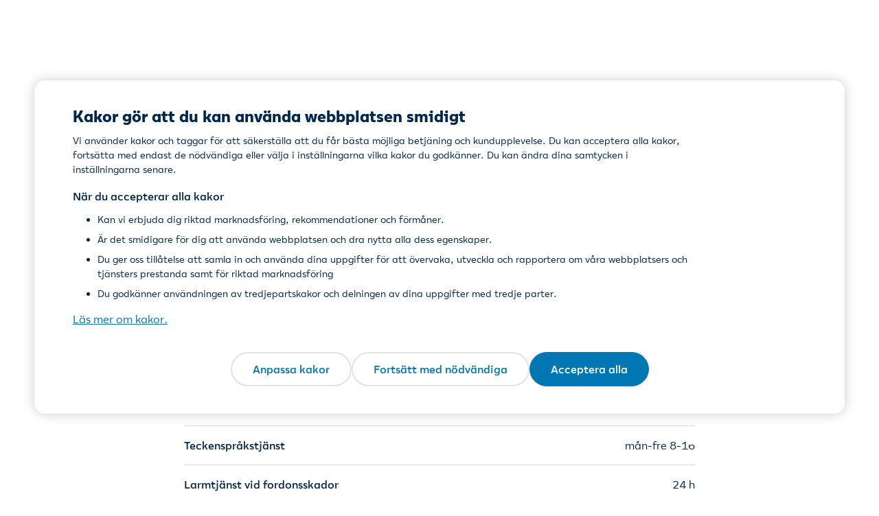

--- FILE ---
content_type: text/html
request_url: https://www.lahitapiola.fi/sv/lantbruk/for-kunden/kontaktuppgifter/lappi/?officeId=1397176226581
body_size: 20945
content:
<!DOCTYPE html><html lang="sv"><head><meta charSet="utf-8"/><meta http-equiv="x-ua-compatible" content="ie=edge"/><meta name="viewport" content="width=device-width, initial-scale=1, shrink-to-fit=no"/><meta name="generator" content="Gatsby 5.15.0"/><meta name="theme-color" content="#0077b3"/><meta name="title" content="LokalTapiola Lappi | Kontaktuppgifter | LokalTapiola | LokalTapiola" data-gatsby-head="true"/><meta name="description" content="Här hittar du LokalTapiola Lappis kontaktuppgifter. Ring eller kom på besök." data-gatsby-head="true"/><meta property="og:title" content="LokalTapiola Lappi | Kontaktuppgifter | LokalTapiola | LokalTapiola" data-gatsby-head="true"/><meta property="og:type" content="website" data-gatsby-head="true"/><meta property="og:url" content="https://www.lahitapiola.fi/sv/person/for-kunden/kontaktuppgifter/lappi/" data-gatsby-head="true"/><meta property="og:description" content="Här hittar du LokalTapiola Lappis kontaktuppgifter. Ring eller kom på besök." data-gatsby-head="true"/><meta property="og:image" content="https://www.lahitapiola.fi/assets/images/uvkjjs8ajvb6/1py6xYzcNXUA3WXmVZHs6I/464e42c6afc32357b90bea316c132d64/default_2025_1920x1080.jpg?w=1200&amp;h=630&amp;q=90&amp;fit=fill&amp;f=bottom&amp;fm=jpg" data-gatsby-head="true"/><meta property="og:image:alt" content="" data-gatsby-head="true"/><meta property="og:site_name" content="LokalTapiola" data-gatsby-head="true"/><meta property="og:locale" content="sv_SE" data-gatsby-head="true"/><meta property="og:locale:alternate" content="fi_FI" data-gatsby-head="true"/><meta property="og:locale:alternate" content="fi_FI" data-gatsby-head="true"/><meta property="og:locale:alternate" content="en_US" data-gatsby-head="true"/><meta property="og:locale:alternate" content="en_US" data-gatsby-head="true"/><meta property="twitter:card" content="summary_large_image" data-gatsby-head="true"/><meta property="twitter:url" content="https://www.lahitapiola.fi/sv/person/for-kunden/kontaktuppgifter/lappi/" data-gatsby-head="true"/><meta property="twitter:title" content="LokalTapiola Lappi | Kontaktuppgifter | LokalTapiola | LokalTapiola" data-gatsby-head="true"/><meta property="twitter:description" content="Här hittar du LokalTapiola Lappis kontaktuppgifter. Ring eller kom på besök." data-gatsby-head="true"/><meta property="twitter:image" content="https://www.lahitapiola.fi/assets/images/uvkjjs8ajvb6/1py6xYzcNXUA3WXmVZHs6I/464e42c6afc32357b90bea316c132d64/default_2025_1920x1080.jpg?w=1200&amp;h=630&amp;q=90&amp;fit=fill&amp;f=bottom&amp;fm=jpg" data-gatsby-head="true"/><meta property="twitter:image:alt" content="" data-gatsby-head="true"/><meta property="description" content="Här hittar du LokalTapiola Lappis kontaktuppgifter. Ring eller kom på besök." data-gatsby-head="true"/><style data-href="/styles.8d09eb57fa08e98424ff.css" integrity="sha512-y8/sf6Xbo8yGQ15GqKjT2nasbAV2tVM5Qv/b69zX0iSZnz/ynnxAUSK2kWtLZ36FiWkYw5KPImUJ4YPaiaHqdg==" data-identity="gatsby-global-css">.duet-background-brand-blue{background:#00a1d4!important}.duet-color-brand-blue{color:#00a1d4!important}.duet-fill-brand-blue{fill:#00a1d4!important}.duet-background-brand-gray-turva{background:#b2b4b3!important}.duet-color-brand-gray-turva{color:#b2b4b3!important}.duet-fill-brand-gray-turva{fill:#b2b4b3!important}.duet-background-category-family{background:#0b7288!important}.duet-color-category-family{color:#0b7288!important}.duet-fill-category-family{fill:#0b7288!important}.duet-background-category-family-turva{background:#c70c70!important}.duet-color-category-family-turva{color:#c70c70!important}.duet-fill-category-family-turva{fill:#c70c70!important}.duet-background-category-finance{background:#7a01c4!important}.duet-color-category-finance{color:#7a01c4!important}.duet-fill-category-finance{fill:#7a01c4!important}.duet-background-category-home{background:#d32483!important}.duet-color-category-home{color:#d32483!important}.duet-fill-category-home{fill:#d32483!important}.duet-background-category-home-turva{background:#a10a4e!important}.duet-color-category-home-turva{color:#a10a4e!important}.duet-fill-category-home-turva{fill:#a10a4e!important}.duet-background-category-pet{background:#a8014e!important}.duet-color-category-pet{color:#a8014e!important}.duet-fill-category-pet{fill:#a8014e!important}.duet-background-category-travel{background:#d54203!important}.duet-color-category-travel{color:#d54203!important}.duet-fill-category-travel{fill:#d54203!important}.duet-background-category-travel-turva{background:#098194!important}.duet-color-category-travel-turva{color:#098194!important}.duet-fill-category-travel-turva{fill:#098194!important}.duet-background-category-union-turva{background:#a9457c!important}.duet-color-category-union-turva{color:#a9457c!important}.duet-fill-category-union-turva{fill:#a9457c!important}.duet-background-category-vehicle{background:#364a81!important}.duet-color-category-vehicle{color:#364a81!important}.duet-fill-category-vehicle{fill:#364a81!important}.duet-background-category-vehicle-turva{background:#171c3a!important}.duet-color-category-vehicle-turva{color:#171c3a!important}.duet-fill-category-vehicle-turva{fill:#171c3a!important}.duet-background-danger{background:#d61c52!important}.duet-color-danger{color:#d61c52!important}.duet-fill-danger{fill:#d61c52!important}.duet-background-danger-00{background:#fff0f3!important}.duet-color-danger-00{color:#fff0f3!important}.duet-fill-danger-00{fill:#fff0f3!important}.duet-background-danger-100{background:#ffd3db!important}.duet-color-danger-100{color:#ffd3db!important}.duet-fill-danger-100{fill:#ffd3db!important}.duet-background-danger-1000{background:#59002d!important}.duet-color-danger-1000{color:#59002d!important}.duet-fill-danger-1000{fill:#59002d!important}.duet-background-danger-200{background:#ffadbe!important}.duet-color-danger-200{color:#ffadbe!important}.duet-fill-danger-200{fill:#ffadbe!important}.duet-background-danger-300{background:#fc88a2!important}.duet-color-danger-300{color:#fc88a2!important}.duet-fill-danger-300{fill:#fc88a2!important}.duet-background-danger-400{background:#f36286!important}.duet-color-danger-400{color:#f36286!important}.duet-fill-danger-400{fill:#f36286!important}.duet-background-danger-50{background:#ffe1e7!important}.duet-color-danger-50{color:#ffe1e7!important}.duet-fill-danger-50{fill:#ffe1e7!important}.duet-background-danger-500{background:#e73e6b!important}.duet-color-danger-500{color:#e73e6b!important}.duet-fill-danger-500{fill:#e73e6b!important}.duet-background-danger-600{background:#d61c52!important}.duet-color-danger-600{color:#d61c52!important}.duet-fill-danger-600{fill:#d61c52!important}.duet-background-danger-700{background:#b9104a!important}.duet-color-danger-700{color:#b9104a!important}.duet-fill-danger-700{fill:#b9104a!important}.duet-background-danger-800{background:#990942!important}.duet-color-danger-800{color:#990942!important}.duet-fill-danger-800{fill:#990942!important}.duet-background-danger-900{background:#780438!important}.duet-color-danger-900{color:#780438!important}.duet-fill-danger-900{fill:#780438!important}.duet-background-danger-turva{background:#d61c52!important}.duet-color-danger-turva{color:#d61c52!important}.duet-fill-danger-turva{fill:#d61c52!important}.duet-background-data-01{background:#7a01c4!important}.duet-color-data-01{color:#7a01c4!important}.duet-fill-data-01{fill:#7a01c4!important}.duet-background-data-02{background:#009bcc!important}.duet-color-data-02{color:#009bcc!important}.duet-fill-data-02{fill:#009bcc!important}.duet-background-data-03{background:#1bab4b!important}.duet-color-data-03{color:#1bab4b!important}.duet-fill-data-03{fill:#1bab4b!important}.duet-background-data-04{background:#ff5622!important}.duet-color-data-04{color:#ff5622!important}.duet-fill-data-04{fill:#ff5622!important}.duet-background-data-05{background:#f54c9a!important}.duet-color-data-05{color:#f54c9a!important}.duet-fill-data-05{fill:#f54c9a!important}.duet-background-data-06{background:#c21565!important}.duet-color-data-06{color:#c21565!important}.duet-fill-data-06{fill:#c21565!important}.duet-background-data-07{background:#c065f7!important}.duet-color-data-07{color:#c065f7!important}.duet-fill-data-07{fill:#c065f7!important}.duet-background-data-08{background:#0069bf!important}.duet-color-data-08{color:#0069bf!important}.duet-fill-data-08{fill:#0069bf!important}.duet-background-data-09{background:#137835!important}.duet-color-data-09{color:#137835!important}.duet-fill-data-09{fill:#137835!important}.duet-background-data-10{background:#b33c18!important}.duet-color-data-10{color:#b33c18!important}.duet-fill-data-10{fill:#b33c18!important}.duet-background-data-11{background:#0da3a6!important}.duet-color-data-11{color:#0da3a6!important}.duet-fill-data-11{fill:#0da3a6!important}.duet-background-data-12{background:#0b7288!important}.duet-color-data-12{color:#0b7288!important}.duet-fill-data-12{fill:#0b7288!important}.duet-background-data-13{background:#b38918!important}.duet-color-data-13{color:#b38918!important}.duet-fill-data-13{fill:#b38918!important}.duet-background-data-14{background:#806211!important}.duet-color-data-14{color:#806211!important}.duet-fill-data-14{fill:#806211!important}.duet-background-data-15{background:#00294d!important}.duet-color-data-15{color:#00294d!important}.duet-fill-data-15{fill:#00294d!important}.duet-background-gray{background:#b5c6d0!important}.duet-color-gray{color:#b5c6d0!important}.duet-fill-gray{fill:#b5c6d0!important}.duet-background-gray-dark{background:#7f96a5!important}.duet-color-gray-dark{color:#7f96a5!important}.duet-fill-gray-dark{fill:#7f96a5!important}.duet-background-gray-dark-turva{background:#8f939e!important}.duet-color-gray-dark-turva{color:#8f939e!important}.duet-fill-gray-dark-turva{fill:#8f939e!important}.duet-background-gray-darker{background:#62798a!important}.duet-color-gray-darker{color:#62798a!important}.duet-fill-gray-darker{fill:#62798a!important}.duet-background-gray-darker-turva{background:#717684!important}.duet-color-gray-darker-turva{color:#717684!important}.duet-fill-gray-darker-turva{fill:#717684!important}.duet-background-gray-light{background:#d4dfe5!important}.duet-color-gray-light{color:#d4dfe5!important}.duet-fill-gray-light{fill:#d4dfe5!important}.duet-background-gray-light-turva{background:#dee0e4!important}.duet-color-gray-light-turva{color:#dee0e4!important}.duet-fill-gray-light-turva{fill:#dee0e4!important}.duet-background-gray-lighter{background:#f5f8fa!important}.duet-color-gray-lighter{color:#f5f8fa!important}.duet-fill-gray-lighter{fill:#f5f8fa!important}.duet-background-gray-lighter-turva{background:#f5f7fa!important}.duet-color-gray-lighter-turva{color:#f5f7fa!important}.duet-fill-gray-lighter-turva{fill:#f5f7fa!important}.duet-background-gray-lightest{background:#fff!important}.duet-color-gray-lightest{color:#fff!important}.duet-fill-gray-lightest{fill:#fff!important}.duet-background-gray-lightest-turva{background:#fff!important}.duet-color-gray-lightest-turva{color:#fff!important}.duet-fill-gray-lightest-turva{fill:#fff!important}.duet-background-gray-turva{background:#c7cacf!important}.duet-color-gray-turva{color:#c7cacf!important}.duet-fill-gray-turva{fill:#c7cacf!important}.duet-background-lt-blue-00{background:#f0f7fa!important}.duet-color-lt-blue-00{color:#f0f7fa!important}.duet-fill-lt-blue-00{fill:#f0f7fa!important}.duet-background-lt-blue-100{background:#d9ecf5!important}.duet-color-lt-blue-100{color:#d9ecf5!important}.duet-fill-lt-blue-100{fill:#d9ecf5!important}.duet-background-lt-blue-1000{background:#082a4d!important}.duet-color-lt-blue-1000{color:#082a4d!important}.duet-fill-lt-blue-1000{fill:#082a4d!important}.duet-background-lt-blue-200{background:#c6e1ee!important}.duet-color-lt-blue-200{color:#c6e1ee!important}.duet-fill-lt-blue-200{fill:#c6e1ee!important}.duet-background-lt-blue-300{background:#acd2e5!important}.duet-color-lt-blue-300{color:#acd2e5!important}.duet-fill-lt-blue-300{fill:#acd2e5!important}.duet-background-lt-blue-400{background:#83bcd9!important}.duet-color-lt-blue-400{color:#83bcd9!important}.duet-fill-lt-blue-400{fill:#83bcd9!important}.duet-background-lt-blue-50{background:#e4f1f7!important}.duet-color-lt-blue-50{color:#e4f1f7!important}.duet-fill-lt-blue-50{fill:#e4f1f7!important}.duet-background-lt-blue-500{background:#3299cc!important}.duet-color-lt-blue-500{color:#3299cc!important}.duet-fill-lt-blue-500{fill:#3299cc!important}.duet-background-lt-blue-600{background:#0077b3!important}.duet-color-lt-blue-600{color:#0077b3!important}.duet-fill-lt-blue-600{fill:#0077b3!important}.duet-background-lt-blue-700{background:#00619b!important}.duet-color-lt-blue-700{color:#00619b!important}.duet-fill-lt-blue-700{fill:#00619b!important}.duet-background-lt-blue-800{background:#004b81!important}.duet-color-lt-blue-800{color:#004b81!important}.duet-fill-lt-blue-800{fill:#004b81!important}.duet-background-lt-blue-900{background:#033866!important}.duet-color-lt-blue-900{color:#033866!important}.duet-fill-lt-blue-900{fill:#033866!important}.duet-background-lt-gray-00{background:#f5f8fa!important}.duet-color-lt-gray-00{color:#f5f8fa!important}.duet-fill-lt-gray-00{fill:#f5f8fa!important}.duet-background-lt-gray-100{background:#d4dfe5!important}.duet-color-lt-gray-100{color:#d4dfe5!important}.duet-fill-lt-gray-100{fill:#d4dfe5!important}.duet-background-lt-gray-1000{background:#111c26!important}.duet-color-lt-gray-1000{color:#111c26!important}.duet-fill-lt-gray-1000{fill:#111c26!important}.duet-background-lt-gray-200{background:#b5c6d0!important}.duet-color-lt-gray-200{color:#b5c6d0!important}.duet-fill-lt-gray-200{fill:#b5c6d0!important}.duet-background-lt-gray-300{background:#99aeba!important}.duet-color-lt-gray-300{color:#99aeba!important}.duet-fill-lt-gray-300{fill:#99aeba!important}.duet-background-lt-gray-400{background:#7f96a5!important}.duet-color-lt-gray-400{color:#7f96a5!important}.duet-fill-lt-gray-400{fill:#7f96a5!important}.duet-background-lt-gray-50{background:#e4ecef!important}.duet-color-lt-gray-50{color:#e4ecef!important}.duet-fill-lt-gray-50{fill:#e4ecef!important}.duet-background-lt-gray-500{background:#62798a!important}.duet-color-lt-gray-500{color:#62798a!important}.duet-fill-lt-gray-500{fill:#62798a!important}.duet-background-lt-gray-600{background:#51697b!important}.duet-color-lt-gray-600{color:#51697b!important}.duet-fill-lt-gray-600{fill:#51697b!important}.duet-background-lt-gray-700{background:#3e5466!important}.duet-color-lt-gray-700{color:#3e5466!important}.duet-fill-lt-gray-700{fill:#3e5466!important}.duet-background-lt-gray-800{background:#2d4051!important}.duet-color-lt-gray-800{color:#2d4051!important}.duet-fill-lt-gray-800{fill:#2d4051!important}.duet-background-lt-gray-900{background:#1e2d3b!important}.duet-color-lt-gray-900{color:#1e2d3b!important}.duet-fill-lt-gray-900{fill:#1e2d3b!important}.duet-background-primary{background:#0077b3!important}.duet-color-primary{color:#0077b3!important}.duet-fill-primary{fill:#0077b3!important}.duet-background-primary-dark{background:#004b81!important}.duet-color-primary-dark{color:#004b81!important}.duet-fill-primary-dark{fill:#004b81!important}.duet-background-primary-dark-turva{background:#7e0223!important}.duet-color-primary-dark-turva{color:#7e0223!important}.duet-fill-primary-dark-turva{fill:#7e0223!important}.duet-background-primary-darker{background:#00619b!important}.duet-color-primary-darker{color:#00619b!important}.duet-fill-primary-darker{fill:#00619b!important}.duet-background-primary-darker-turva{background:#a40428!important}.duet-color-primary-darker-turva{color:#a40428!important}.duet-fill-primary-darker-turva{fill:#a40428!important}.duet-background-primary-light{background:#c6e1ee!important}.duet-color-primary-light{color:#c6e1ee!important}.duet-fill-primary-light{fill:#c6e1ee!important}.duet-background-primary-light-turva{background:#ffb9be!important}.duet-color-primary-light-turva{color:#ffb9be!important}.duet-fill-primary-light-turva{fill:#ffb9be!important}.duet-background-primary-lighter{background:#e4f1f7!important}.duet-color-primary-lighter{color:#e4f1f7!important}.duet-fill-primary-lighter{fill:#e4f1f7!important}.duet-background-primary-lighter-turva{background:#ffe3e4!important}.duet-color-primary-lighter-turva{color:#ffe3e4!important}.duet-fill-primary-lighter-turva{fill:#ffe3e4!important}.duet-background-primary-lightest{background:#f0f7fa!important}.duet-color-primary-lightest{color:#f0f7fa!important}.duet-fill-primary-lightest{fill:#f0f7fa!important}.duet-background-primary-lightest-turva{background:#fff1f1!important}.duet-color-primary-lightest-turva{color:#fff1f1!important}.duet-fill-primary-lightest-turva{fill:#fff1f1!important}.duet-background-primary-turva{background:#c60c30!important}.duet-color-primary-turva{color:#c60c30!important}.duet-fill-primary-turva{fill:#c60c30!important}.duet-background-secondary{background:#082a4d!important}.duet-color-secondary{color:#082a4d!important}.duet-fill-secondary{fill:#082a4d!important}.duet-background-secondary-turva{background:#171c3a!important}.duet-color-secondary-turva{color:#171c3a!important}.duet-fill-secondary-turva{fill:#171c3a!important}.duet-background-success{background:#308369!important}.duet-color-success{color:#308369!important}.duet-fill-success{fill:#308369!important}.duet-background-success-00{background:#f4faf7!important}.duet-color-success-00{color:#f4faf7!important}.duet-fill-success-00{fill:#f4faf7!important}.duet-background-success-100{background:#daf6e9!important}.duet-color-success-100{color:#daf6e9!important}.duet-fill-success-100{fill:#daf6e9!important}.duet-background-success-1000{background:#042621!important}.duet-color-success-1000{color:#042621!important}.duet-fill-success-1000{fill:#042621!important}.duet-background-success-200{background:#bfefda!important}.duet-color-success-200{color:#bfefda!important}.duet-fill-success-200{fill:#bfefda!important}.duet-background-success-300{background:#a3e5ca!important}.duet-color-success-300{color:#a3e5ca!important}.duet-fill-success-300{fill:#a3e5ca!important}.duet-background-success-400{background:#86d7b9!important}.duet-color-success-400{color:#86d7b9!important}.duet-fill-success-400{fill:#86d7b9!important}.duet-background-success-50{background:#e7f8ef!important}.duet-color-success-50{color:#e7f8ef!important}.duet-fill-success-50{fill:#e7f8ef!important}.duet-background-success-500{background:#69c4a6!important}.duet-color-success-500{color:#69c4a6!important}.duet-fill-success-500{fill:#69c4a6!important}.duet-background-success-600{background:#4dab8f!important}.duet-color-success-600{color:#4dab8f!important}.duet-fill-success-600{fill:#4dab8f!important}.duet-background-success-700{background:#308369!important}.duet-color-success-700{color:#308369!important}.duet-fill-success-700{fill:#308369!important}.duet-background-success-800{background:#1d6a58!important}.duet-color-success-800{color:#1d6a58!important}.duet-fill-success-800{fill:#1d6a58!important}.duet-background-success-900{background:#0d473b!important}.duet-color-success-900{color:#0d473b!important}.duet-fill-success-900{fill:#0d473b!important}.duet-background-success-turva{background:#308369!important}.duet-color-success-turva{color:#308369!important}.duet-fill-success-turva{fill:#308369!important}.duet-background-turva-gray-00{background:#f5f7fa!important}.duet-color-turva-gray-00{color:#f5f7fa!important}.duet-fill-turva-gray-00{fill:#f5f7fa!important}.duet-background-turva-gray-100{background:#dee0e4!important}.duet-color-turva-gray-100{color:#dee0e4!important}.duet-fill-turva-gray-100{fill:#dee0e4!important}.duet-background-turva-gray-1000{background:#080d26!important}.duet-color-turva-gray-1000{color:#080d26!important}.duet-fill-turva-gray-1000{fill:#080d26!important}.duet-background-turva-gray-200{background:#c7cacf!important}.duet-color-turva-gray-200{color:#c7cacf!important}.duet-fill-turva-gray-200{fill:#c7cacf!important}.duet-background-turva-gray-300{background:#afb2ba!important}.duet-color-turva-gray-300{color:#afb2ba!important}.duet-fill-turva-gray-300{fill:#afb2ba!important}.duet-background-turva-gray-400{background:#8f939e!important}.duet-color-turva-gray-400{color:#8f939e!important}.duet-fill-turva-gray-400{fill:#8f939e!important}.duet-background-turva-gray-50{background:#eaebef!important}.duet-color-turva-gray-50{color:#eaebef!important}.duet-fill-turva-gray-50{fill:#eaebef!important}.duet-background-turva-gray-500{background:#717684!important}.duet-color-turva-gray-500{color:#717684!important}.duet-fill-turva-gray-500{fill:#717684!important}.duet-background-turva-gray-600{background:#62687a!important}.duet-color-turva-gray-600{color:#62687a!important}.duet-fill-turva-gray-600{fill:#62687a!important}.duet-background-turva-gray-700{background:#474e65!important}.duet-color-turva-gray-700{color:#474e65!important}.duet-fill-turva-gray-700{fill:#474e65!important}.duet-background-turva-gray-800{background:#2d344f!important}.duet-color-turva-gray-800{color:#2d344f!important}.duet-fill-turva-gray-800{fill:#2d344f!important}.duet-background-turva-gray-900{background:#171c3a!important}.duet-color-turva-gray-900{color:#171c3a!important}.duet-fill-turva-gray-900{fill:#171c3a!important}.duet-background-turva-red-00{background:#fff1f1!important}.duet-color-turva-red-00{color:#fff1f1!important}.duet-fill-turva-red-00{fill:#fff1f1!important}.duet-background-turva-red-100{background:#ffd5d7!important}.duet-color-turva-red-100{color:#ffd5d7!important}.duet-fill-turva-red-100{fill:#ffd5d7!important}.duet-background-turva-red-1000{background:#330514!important}.duet-color-turva-red-1000{color:#330514!important}.duet-fill-turva-red-1000{fill:#330514!important}.duet-background-turva-red-200{background:#ffb9be!important}.duet-color-turva-red-200{color:#ffb9be!important}.duet-fill-turva-red-200{fill:#ffb9be!important}.duet-background-turva-red-300{background:#fc949e!important}.duet-color-turva-red-300{color:#fc949e!important}.duet-fill-turva-red-300{fill:#fc949e!important}.duet-background-turva-red-400{background:#f06677!important}.duet-color-turva-red-400{color:#f06677!important}.duet-fill-turva-red-400{fill:#f06677!important}.duet-background-turva-red-50{background:#ffe3e4!important}.duet-color-turva-red-50{color:#ffe3e4!important}.duet-fill-turva-red-50{fill:#ffe3e4!important}.duet-background-turva-red-500{background:#dd314d!important}.duet-color-turva-red-500{color:#dd314d!important}.duet-fill-turva-red-500{fill:#dd314d!important}.duet-background-turva-red-600{background:#c60c30!important}.duet-color-turva-red-600{color:#c60c30!important}.duet-fill-turva-red-600{fill:#c60c30!important}.duet-background-turva-red-700{background:#a40428!important}.duet-color-turva-red-700{color:#a40428!important}.duet-fill-turva-red-700{fill:#a40428!important}.duet-background-turva-red-800{background:#7e0223!important}.duet-color-turva-red-800{color:#7e0223!important}.duet-fill-turva-red-800{fill:#7e0223!important}.duet-background-turva-red-900{background:#57041d!important}.duet-color-turva-red-900{color:#57041d!important}.duet-fill-turva-red-900{fill:#57041d!important}.duet-background-warning{background:#f7b228!important}.duet-color-warning{color:#f7b228!important}.duet-fill-warning{fill:#f7b228!important}.duet-background-warning-00{background:#fffbf2!important}.duet-color-warning-00{color:#fffbf2!important}.duet-fill-warning-00{fill:#fffbf2!important}.duet-background-warning-100{background:#fff4c6!important}.duet-color-warning-100{color:#fff4c6!important}.duet-fill-warning-100{fill:#fff4c6!important}.duet-background-warning-1000{background:#261a04!important}.duet-color-warning-1000{color:#261a04!important}.duet-fill-warning-1000{fill:#261a04!important}.duet-background-warning-200{background:#ffe8a0!important}.duet-color-warning-200{color:#ffe8a0!important}.duet-fill-warning-200{fill:#ffe8a0!important}.duet-background-warning-300{background:#ffd978!important}.duet-color-warning-300{color:#ffd978!important}.duet-fill-warning-300{fill:#ffd978!important}.duet-background-warning-400{background:#ffc74f!important}.duet-color-warning-400{color:#ffc74f!important}.duet-fill-warning-400{fill:#ffc74f!important}.duet-background-warning-50{background:#fff7dd!important}.duet-color-warning-50{color:#fff7dd!important}.duet-fill-warning-50{fill:#fff7dd!important}.duet-background-warning-500{background:#f7b228!important}.duet-color-warning-500{color:#f7b228!important}.duet-fill-warning-500{fill:#f7b228!important}.duet-background-warning-600{background:#d49720!important}.duet-color-warning-600{color:#d49720!important}.duet-fill-warning-600{fill:#d49720!important}.duet-background-warning-700{background:#9c6e16!important}.duet-color-warning-700{color:#9c6e16!important}.duet-fill-warning-700{fill:#9c6e16!important}.duet-background-warning-800{background:#7e5710!important}.duet-color-warning-800{color:#7e5710!important}.duet-fill-warning-800{fill:#7e5710!important}.duet-background-warning-900{background:#513709!important}.duet-color-warning-900{color:#513709!important}.duet-fill-warning-900{fill:#513709!important}.duet-background-warning-turva{background:#f7b228!important}.duet-color-warning-turva{color:#f7b228!important}.duet-fill-warning-turva{fill:#f7b228!important}.duet-font-family-heading{font-family:localtapiola-sans,-apple-system,BlinkMacSystemFont,Segoe UI,Roboto,Helvetica,Arial,sans-serif,Apple Color Emoji,Segoe UI Emoji,Segoe UI Symbol!important}.duet-font-family-heading-turva{font-family:turva-sans,-apple-system,BlinkMacSystemFont,Segoe UI,Roboto,Helvetica,Arial,sans-serif,Apple Color Emoji,Segoe UI Emoji,Segoe UI Symbol!important}.duet-font-family-text{font-family:localtapiola-sans,-apple-system,BlinkMacSystemFont,Segoe UI,Roboto,Helvetica,Arial,sans-serif,Apple Color Emoji,Segoe UI Emoji,Segoe UI Symbol!important}.duet-font-family-text-turva{font-family:turva-sans,-apple-system,BlinkMacSystemFont,Segoe UI,Roboto,Helvetica,Arial,sans-serif,Apple Color Emoji,Segoe UI Emoji,Segoe UI Symbol!important}.duet-font-size-large{font-size:1.25rem!important}.duet-font-size-medium{font-size:1rem!important}.duet-font-size-small{font-size:.875rem!important}.duet-font-size-x-large{font-size:1.5rem!important}.duet-font-size-x-small{font-size:.75rem!important}.duet-font-size-xx-large{font-size:2.25rem!important}.duet-font-size-xxx-large{font-size:3rem!important}.duet-font-size-xxxx-large{font-size:4.5rem!important}.duet-font-weight-bold{font-weight:700!important}.duet-font-weight-extra-bold{font-weight:800!important}.duet-font-weight-normal{font-weight:400!important}.duet-font-weight-semi-bold{font-weight:600!important}.duet-letter-spacing-heading{letter-spacing:-.01rem!important}.duet-line-height-medium{line-height:1.5!important}.duet-line-height-small{line-height:1.25!important}.duet-line-height-x-small{line-height:1.1!important}.duet-opacity-30{opacity:.3!important}.duet-opacity-50{opacity:.5!important}.duet-opacity-75{opacity:.75!important}.duet-opacity-85{opacity:.85!important}.duet-radius-circle{border-radius:50%!important}.duet-radius-default{border-radius:4px!important}.duet-radius-intermediate{border-radius:12px!important}.duet-radius-large{border-radius:16px!important}.duet-radius-medium{border-radius:8px!important}.duet-radius-pill{border-radius:20rem!important}.duet-radius-sharp{border-radius:0!important}.duet-shadow-card{box-shadow:0 2px 6px 0 #00294d12,0 -1px 0 0 #00000017,-1px 0 0 0 #00000012,1px 0 0 0 #00000012,0 1px 0 0 #00000012!important}.duet-shadow-card-turva{box-shadow:0 2px 6px 0 #75757521,0 -1px 0 0 #00000017,-1px 0 0 0 #00000012,1px 0 0 0 #00000012,0 1px 0 0 #00000012!important}.duet-shadow-default{box-shadow:0 2px 6px 0 #00294d12!important}.duet-shadow-default-turva{box-shadow:0 2px 6px 0 #75757521!important}.duet-shadow-error{box-shadow:0 0 0 1px #de2362!important}.duet-shadow-error-turva{box-shadow:0 0 0 1px #e55039!important}.duet-shadow-focus{box-shadow:0 0 0 4px #0077b34d,0 0 0 1px #0077b3!important}.duet-shadow-focus-input{box-shadow:0 0 0 1px #0077b3!important}.duet-shadow-focus-input-turva{box-shadow:0 0 0 1px #171c3a!important}.duet-shadow-focus-turva{box-shadow:0 0 0 4px #171c3a33,0 0 0 1px #171c3a!important}.duet-shadow-hover{box-shadow:0 2px 10px 0 #00294d1a!important}.duet-shadow-hover-input{box-shadow:0 0 0 1px #909599!important}.duet-shadow-hover-input-turva{box-shadow:0 0 0 1px #747475!important}.duet-shadow-hover-turva{box-shadow:0 2px 10px 0 #75757526!important}.duet-shadow-modal{box-shadow:0 2px 20px 0 #0003!important}.duet-shadow-tooltip{box-shadow:0 2px 10px 0 #00294d12!important}.duet-shadow-tooltip-turva{box-shadow:0 2px 10px 0 #75757521!important}.duet-size-button-min-width{min-width:8rem!important}.duet-size-form-border{border-width:1px!important}.duet-size-icon-large{height:30px!important;width:30px!important}.duet-size-icon-medium{height:24px!important;width:24px!important}.duet-size-icon-small{height:20px!important;width:20px!important}.duet-size-icon-x-large{height:36px!important;width:36px!important}.duet-size-icon-x-small{height:16px!important;width:16px!important}.duet-size-icon-xx-large{height:48px!important;width:48px!important}.duet-size-icon-xx-small{height:10px!important;width:10px!important}.duet-size-icon-xxx-large{height:72px!important;width:72px!important}.duet-size-icon-xxx-small{height:7px!important;width:7px!important}.duet-size-step-medium{height:40px!important;width:40px!important}.duet-size-step-small{height:30px!important;width:30px!important}.duet-size-tappable-square{height:48px!important;width:48px!important}.duet-mt-large{margin-top:20px!important}.duet-mb-large{margin-bottom:20px!important}.duet-ml-large{margin-left:20px!important}.duet-mr-large,.duet-mx-large{margin-right:20px!important}.duet-mx-large{margin-left:20px!important}.duet-my-large{margin-bottom:20px!important;margin-top:20px!important}.duet-m-large{margin:20px!important}.duet-pt-large{padding-top:20px!important}.duet-pb-large{padding-bottom:20px!important}.duet-pl-large{padding-left:20px!important}.duet-pr-large,.duet-px-large{padding-right:20px!important}.duet-px-large{padding-left:20px!important}.duet-py-large{padding-bottom:20px!important;padding-top:20px!important}.duet-p-large{padding:20px!important}.duet-mt-medium{margin-top:16px!important}.duet-mb-medium{margin-bottom:16px!important}.duet-ml-medium{margin-left:16px!important}.duet-mr-medium,.duet-mx-medium{margin-right:16px!important}.duet-mx-medium{margin-left:16px!important}.duet-my-medium{margin-bottom:16px!important;margin-top:16px!important}.duet-m-medium{margin:16px!important}.duet-pt-medium{padding-top:16px!important}.duet-pb-medium{padding-bottom:16px!important}.duet-pl-medium{padding-left:16px!important}.duet-pr-medium,.duet-px-medium{padding-right:16px!important}.duet-px-medium{padding-left:16px!important}.duet-py-medium{padding-bottom:16px!important;padding-top:16px!important}.duet-p-medium{padding:16px!important}.duet-mt-small{margin-top:12px!important}.duet-mb-small{margin-bottom:12px!important}.duet-ml-small{margin-left:12px!important}.duet-mr-small,.duet-mx-small{margin-right:12px!important}.duet-mx-small{margin-left:12px!important}.duet-my-small{margin-bottom:12px!important;margin-top:12px!important}.duet-m-small{margin:12px!important}.duet-pt-small{padding-top:12px!important}.duet-pb-small{padding-bottom:12px!important}.duet-pl-small{padding-left:12px!important}.duet-pr-small,.duet-px-small{padding-right:12px!important}.duet-px-small{padding-left:12px!important}.duet-py-small{padding-bottom:12px!important;padding-top:12px!important}.duet-p-small{padding:12px!important}.duet-mt-x-large{margin-top:28px!important}.duet-mb-x-large{margin-bottom:28px!important}.duet-ml-x-large{margin-left:28px!important}.duet-mr-x-large,.duet-mx-x-large{margin-right:28px!important}.duet-mx-x-large{margin-left:28px!important}.duet-my-x-large{margin-bottom:28px!important;margin-top:28px!important}.duet-m-x-large{margin:28px!important}.duet-pt-x-large{padding-top:28px!important}.duet-pb-x-large{padding-bottom:28px!important}.duet-pl-x-large{padding-left:28px!important}.duet-pr-x-large,.duet-px-x-large{padding-right:28px!important}.duet-px-x-large{padding-left:28px!important}.duet-py-x-large{padding-bottom:28px!important;padding-top:28px!important}.duet-p-x-large{padding:28px!important}.duet-mt-x-small{margin-top:8px!important}.duet-mb-x-small{margin-bottom:8px!important}.duet-ml-x-small{margin-left:8px!important}.duet-mr-x-small,.duet-mx-x-small{margin-right:8px!important}.duet-mx-x-small{margin-left:8px!important}.duet-my-x-small{margin-bottom:8px!important;margin-top:8px!important}.duet-m-x-small{margin:8px!important}.duet-pt-x-small{padding-top:8px!important}.duet-pb-x-small{padding-bottom:8px!important}.duet-pl-x-small{padding-left:8px!important}.duet-pr-x-small,.duet-px-x-small{padding-right:8px!important}.duet-px-x-small{padding-left:8px!important}.duet-py-x-small{padding-bottom:8px!important;padding-top:8px!important}.duet-p-x-small{padding:8px!important}.duet-mt-xx-large{margin-top:36px!important}.duet-mb-xx-large{margin-bottom:36px!important}.duet-ml-xx-large{margin-left:36px!important}.duet-mr-xx-large,.duet-mx-xx-large{margin-right:36px!important}.duet-mx-xx-large{margin-left:36px!important}.duet-my-xx-large{margin-bottom:36px!important;margin-top:36px!important}.duet-m-xx-large{margin:36px!important}.duet-pt-xx-large{padding-top:36px!important}.duet-pb-xx-large{padding-bottom:36px!important}.duet-pl-xx-large{padding-left:36px!important}.duet-pr-xx-large,.duet-px-xx-large{padding-right:36px!important}.duet-px-xx-large{padding-left:36px!important}.duet-py-xx-large{padding-bottom:36px!important;padding-top:36px!important}.duet-p-xx-large{padding:36px!important}.duet-mt-xx-small{margin-top:4px!important}.duet-mb-xx-small{margin-bottom:4px!important}.duet-ml-xx-small{margin-left:4px!important}.duet-mr-xx-small,.duet-mx-xx-small{margin-right:4px!important}.duet-mx-xx-small{margin-left:4px!important}.duet-my-xx-small{margin-bottom:4px!important;margin-top:4px!important}.duet-m-xx-small{margin:4px!important}.duet-pt-xx-small{padding-top:4px!important}.duet-pb-xx-small{padding-bottom:4px!important}.duet-pl-xx-small{padding-left:4px!important}.duet-pr-xx-small,.duet-px-xx-small{padding-right:4px!important}.duet-px-xx-small{padding-left:4px!important}.duet-py-xx-small{padding-bottom:4px!important;padding-top:4px!important}.duet-p-xx-small{padding:4px!important}.duet-mt-xxx-large{margin-top:48px!important}.duet-mb-xxx-large{margin-bottom:48px!important}.duet-ml-xxx-large{margin-left:48px!important}.duet-mr-xxx-large,.duet-mx-xxx-large{margin-right:48px!important}.duet-mx-xxx-large{margin-left:48px!important}.duet-my-xxx-large{margin-bottom:48px!important;margin-top:48px!important}.duet-m-xxx-large{margin:48px!important}.duet-pt-xxx-large{padding-top:48px!important}.duet-pb-xxx-large{padding-bottom:48px!important}.duet-pl-xxx-large{padding-left:48px!important}.duet-pr-xxx-large,.duet-px-xxx-large{padding-right:48px!important}.duet-px-xxx-large{padding-left:48px!important}.duet-py-xxx-large{padding-bottom:48px!important;padding-top:48px!important}.duet-p-xxx-large{padding:48px!important}.duet-mt-xxx-small{margin-top:2px!important}.duet-mb-xxx-small{margin-bottom:2px!important}.duet-ml-xxx-small{margin-left:2px!important}.duet-mr-xxx-small,.duet-mx-xxx-small{margin-right:2px!important}.duet-mx-xxx-small{margin-left:2px!important}.duet-my-xxx-small{margin-bottom:2px!important;margin-top:2px!important}.duet-m-xxx-small{margin:2px!important}.duet-pt-xxx-small{padding-top:2px!important}.duet-pb-xxx-small{padding-bottom:2px!important}.duet-pl-xxx-small{padding-left:2px!important}.duet-pr-xxx-small,.duet-px-xxx-small{padding-right:2px!important}.duet-px-xxx-small{padding-left:2px!important}.duet-py-xxx-small{padding-bottom:2px!important;padding-top:2px!important}.duet-p-xxx-small{padding:2px!important}.duet-mt-xxxx-large{margin-top:72px!important}.duet-mb-xxxx-large{margin-bottom:72px!important}.duet-ml-xxxx-large{margin-left:72px!important}.duet-mr-xxxx-large,.duet-mx-xxxx-large{margin-right:72px!important}.duet-mx-xxxx-large{margin-left:72px!important}.duet-my-xxxx-large{margin-bottom:72px!important;margin-top:72px!important}.duet-m-xxxx-large{margin:72px!important}.duet-pt-xxxx-large{padding-top:72px!important}.duet-pb-xxxx-large{padding-bottom:72px!important}.duet-pl-xxxx-large{padding-left:72px!important}.duet-pr-xxxx-large,.duet-px-xxxx-large{padding-right:72px!important}.duet-px-xxxx-large{padding-left:72px!important}.duet-py-xxxx-large{padding-bottom:72px!important;padding-top:72px!important}.duet-p-xxxx-large{padding:72px!important}.duet-mt-xxxxx-large{margin-top:94px!important}.duet-mb-xxxxx-large{margin-bottom:94px!important}.duet-ml-xxxxx-large{margin-left:94px!important}.duet-mr-xxxxx-large,.duet-mx-xxxxx-large{margin-right:94px!important}.duet-mx-xxxxx-large{margin-left:94px!important}.duet-my-xxxxx-large{margin-bottom:94px!important;margin-top:94px!important}.duet-m-xxxxx-large{margin:94px!important}.duet-pt-xxxxx-large{padding-top:94px!important}.duet-pb-xxxxx-large{padding-bottom:94px!important}.duet-pl-xxxxx-large{padding-left:94px!important}.duet-pr-xxxxx-large,.duet-px-xxxxx-large{padding-right:94px!important}.duet-px-xxxxx-large{padding-left:94px!important}.duet-py-xxxxx-large{padding-bottom:94px!important;padding-top:94px!important}.duet-p-xxxxx-large{padding:94px!important}.duet-transition-quickly{transition:all .3s ease!important}.duet-transition-slowly{transition:all .6s ease!important}.duet-z-index-deep{z-index:-999999!important}.duet-z-index-default{z-index:1!important}.duet-z-index-dropdown{z-index:600!important}.duet-z-index-header{z-index:400!important}.duet-z-index-mask{z-index:200!important}.duet-z-index-mask-buttons{z-index:250!important}.duet-z-index-masked{z-index:100!important}.duet-z-index-modal{z-index:900!important}.duet-z-index-overlay{z-index:700!important}.duet-z-index-popup{z-index:950!important}.duet-z-index-spinner{z-index:800!important}.duet-z-index-sticky{z-index:300!important}.duet-z-index-toast{z-index:500!important}*,:after,:before{box-sizing:border-box}html{-moz-osx-font-smoothing:grayscale;-webkit-font-smoothing:antialiased;-webkit-text-size-adjust:100%;-moz-text-size-adjust:100%;text-size-adjust:100%;background:#fff;font-size:100%}body,html{font-variant-numeric:tabular-nums;margin:0;min-height:100%;padding:0}body{-moz-osx-font-smoothing:grayscale;-webkit-font-smoothing:antialiased;background:#0000!important;color:#082a4d;font-family:localtapiola-sans,-apple-system,BlinkMacSystemFont,Segoe UI,Roboto,Helvetica,Arial,sans-serif,Apple Color Emoji,Segoe UI Emoji,Segoe UI Symbol;font-size:1rem;font-weight:400;line-height:1.5}.duet-theme-turva body{color:#171c3a;font-family:turva-sans,-apple-system,BlinkMacSystemFont,Segoe UI,Roboto,Helvetica,Arial,sans-serif,Apple Color Emoji,Segoe UI Emoji,Segoe UI Symbol}b,strong{font-weight:600}.duet-theme-turva b,.duet-theme-turva strong{font-weight:700}button,fieldset,form,input,label,select,textarea{font-family:localtapiola-sans,-apple-system,BlinkMacSystemFont,Segoe UI,Roboto,Helvetica,Arial,sans-serif,Apple Color Emoji,Segoe UI Emoji,Segoe UI Symbol}.duet-theme-turva button,.duet-theme-turva fieldset,.duet-theme-turva form,.duet-theme-turva input,.duet-theme-turva label,.duet-theme-turva select,.duet-theme-turva textarea{font-family:turva-sans,-apple-system,BlinkMacSystemFont,Segoe UI,Roboto,Helvetica,Arial,sans-serif,Apple Color Emoji,Segoe UI Emoji,Segoe UI Symbol}fieldset{border:0;min-width:0}fieldset,legend{margin:0;padding:0}em,i{font-style:normal}a{color:#0077b3;transition:.3s ease}.duet-theme-turva a{color:#c60c30}a:hover{color:#004b81;text-decoration:none}.duet-theme-turva a:hover{color:#7e0223}a:active{opacity:.75;transition:none}.duet-list{border:0!important;color:#082a4d;font-family:localtapiola-sans,-apple-system,BlinkMacSystemFont,Segoe UI,Roboto,Helvetica,Arial,sans-serif,Apple Color Emoji,Segoe UI Emoji,Segoe UI Symbol;font-size:1rem;font-weight:400;line-height:1.5;margin:0 0 16px;padding:0 0 0 36px}.duet-theme-turva .duet-list{color:#171c3a;font-family:turva-sans,-apple-system,BlinkMacSystemFont,Segoe UI,Roboto,Helvetica,Arial,sans-serif,Apple Color Emoji,Segoe UI Emoji,Segoe UI Symbol}ul.duet-list{list-style:disc!important}ol.duet-list{list-style-type:decimal!important}.duet-list li{margin:0 0 12px!important;padding:0!important}.duet-list li:last-of-type{margin:0!important}.duet-list li ol,.duet-list li ul{margin-top:12px!important}dl.duet-list{line-height:1.25;padding-left:0}dl.duet-list dd,dl.duet-list dt{display:block;padding:8px 0}dl.duet-list dt{font-weight:600;padding-bottom:4px}dl.duet-list dd{margin:0;padding-top:0}@media(min-width:36em){dl.duet-list{display:grid;gap:0 12px;grid-template-columns:auto 1fr}dl.duet-list dd,dl.duet-list dt{padding-bottom:8px;padding-top:8px}}.duet-sticky-body,.duet-sticky-footer body{display:flex!important;flex-direction:column!important;min-height:100vh!important}.duet-sticky-content{flex:1 0 auto!important}.duet-font-style-italic{font-style:italic!important}.duet-text-left{text-align:left!important}.duet-text-center{text-align:center!important}.duet-text-right{text-align:right!important}.duet-expand{width:100%!important}.duet-reset{-moz-appearance:none;-webkit-appearance:none;background:#0000;border:0;box-sizing:border-box;margin:0;padding:0}.duet-visually-hidden{clip:rect(1px,1px,1px,1px)!important;border:0!important;height:1px!important;overflow:hidden!important;padding:0!important;position:absolute!important;top:0;width:1px!important}.duet-responsive-table{background:linear-gradient(90deg,#fff,#fff0),linear-gradient(-90deg,#fff,#fff0) 100% 0,radial-gradient(farthest-side at 0 50%,#0000001a,#0000),radial-gradient(farthest-side at 100% 50%,#0000001a,#0000) 100% 0;background-attachment:local,local,scroll,scroll;background-repeat:no-repeat;background-size:100px 100%,100px 100%,12px 100%,12px 100%;overflow-x:auto;position:relative;width:100%}.duet-selected-column{background:#0077b314}.duet-theme-turva .duet-selected-column{background:#71768414}.duet-bg-gradient{background-color:#fff!important;background-image:linear-gradient(#f0f7fa,#fff)!important;background-repeat:no-repeat!important;background-size:100% 1000px!important}.duet-bg-gradient.duet-theme-turva{background-image:linear-gradient(#f5f7fa,#fff)!important}.duet-animate-load body{opacity:0;transition:opacity .3s ease .18s;visibility:hidden}.duet-animate-load.hydrated body{opacity:1;visibility:visible}duet-paragraph+duet-heading{margin-top:20px!important}@media(min-width:36em){duet-paragraph+duet-heading{margin-top:28px!important}}duet-paragraph+duet-button{margin-top:12px!important}.duet-toast{left:50%;max-width:576px;position:fixed;top:16px;transform:translateX(-50%);width:calc(100% - 28px);z-index:500}.duet-toast duet-alert{border-radius:4px;box-shadow:0 2px 10px 0 #00294d1a}.duet-inline-loading-indicator:after{animation:duet-inline-loading-keyframes .75s steps(4) infinite;content:"   ";display:inline-block;min-width:1.5rem;vertical-align:bottom}@keyframes duet-inline-loading-keyframes{0%{content:"   "}25%{content:".  "}50%{content:".. "}75%{content:"..."}}duet-action-button:not(:defined),duet-alert:not(:defined),duet-badge:not(:defined),duet-banner:not(:defined),duet-breadcrumb:not(:defined),duet-breadcrumbs:not(:defined),duet-button:not(:defined),duet-callout:not(:defined),duet-caption:not(:defined),duet-card:not(:defined),duet-checkbox:not(:defined),duet-checkmark:not(:defined),duet-chip:not(:defined),duet-choice-group:not(:defined),duet-choice:not(:defined),duet-collapsible:not(:defined),duet-combobox:not(:defined),duet-contact-card:not(:defined),duet-cookie-consent:not(:defined),duet-date-picker:not(:defined),duet-divider:not(:defined),duet-editable-table:not(:defined),duet-empty-state:not(:defined),duet-fieldset:not(:defined),duet-file-chooser:not(:defined),duet-footer:not(:defined),duet-grid-item:not(:defined),duet-grid:not(:defined),duet-header:not(:defined),duet-heading:not(:defined),duet-hero:not(:defined),duet-icon:not(:defined),duet-input:not(:defined),duet-label:not(:defined),duet-layout:not(:defined),duet-link:not(:defined),duet-list-item:not(:defined),duet-list:not(:defined),duet-logo:not(:defined),duet-menu-bar-button:not(:defined),duet-menu-bar-dropdown-link:not(:defined),duet-menu-bar-dropdown:not(:defined),duet-menu-bar-item:not(:defined),duet-menu-bar-link:not(:defined),duet-menu-bar:not(:defined),duet-modal:not(:defined),duet-multiselect:not(:defined),duet-nav:not(:defined),duet-notification-drawer:not(:defined),duet-notification:not(:defined),duet-number-input:not(:defined),duet-overlay:not(:defined),duet-page-heading:not(:defined),duet-pagination:not(:defined),duet-paragraph:not(:defined),duet-phone-input:not(:defined),duet-popup-menu-item:not(:defined),duet-popup-menu:not(:defined),duet-progress:not(:defined),duet-promo-card:not(:defined),duet-radio-group:not(:defined),duet-radio:not(:defined),duet-range-slider:not(:defined),duet-range-stepper:not(:defined),duet-scrollable:not(:defined),duet-section-layout:not(:defined),duet-select:not(:defined),duet-shaped-image:not(:defined),duet-show-more:not(:defined),duet-slideout-lang:not(:defined),duet-slideout-link:not(:defined),duet-slideout-panel-dropdown:not(:defined),duet-slideout-panel:not(:defined),duet-slideout:not(:defined),duet-spacer:not(:defined),duet-spinner:not(:defined),duet-status-icon:not(:defined),duet-step:not(:defined),duet-stepper:not(:defined),duet-submenu-bar-dropdown-link:not(:defined),duet-submenu-bar-dropdown:not(:defined),duet-submenu-bar-item:not(:defined),duet-submenu-bar-link:not(:defined),duet-submenu-bar:not(:defined),duet-tab-group:not(:defined),duet-tab:not(:defined),duet-table:not(:defined),duet-textarea:not(:defined),duet-toggle:not(:defined),duet-toolbar-dropdown-link:not(:defined),duet-toolbar-dropdown:not(:defined),duet-toolbar-item:not(:defined),duet-toolbar-link:not(:defined),duet-toolbar:not(:defined),duet-tooltip-button:not(:defined),duet-tooltip-popup:not(:defined),duet-tooltip:not(:defined),duet-tray:not(:defined),duet-upload-aria-status:not(:defined),duet-upload-item:not(:defined),duet-upload:not(:defined),duet-visually-hidden:not(:defined){visibility:hidden}.duet-breakpoints:after{background:#f5f8fa;border-top-left-radius:4px;bottom:0;box-sizing:border-box;color:#7f96a5;font-family:localtapiola-sans,-apple-system,BlinkMacSystemFont,Segoe UI,Roboto,Helvetica,Arial,sans-serif,Apple Color Emoji,Segoe UI Emoji,Segoe UI Symbol;font-size:10px;font-weight:600;padding:6px 8px;position:fixed;right:0;z-index:2147483647}@media(max-width:35.9375em){.duet-breakpoints:after{content:"X-Small"}}@media(max-width:20.5em){.duet-breakpoints:after{content:"XXX-Small"}}@media(max-width:22.5em){.duet-breakpoints:after{content:"XX-Small"}}@media(min-width:36em){.duet-breakpoints:after{content:"Small"}}@media(min-width:48em){.duet-breakpoints:after{content:"Medium"}}@media(min-width:62em){.duet-breakpoints:after{content:"Large"}}@media(min-width:64.0625em){.duet-breakpoints:after{content:"X-Large"}}@media(min-width:76.25em){.duet-breakpoints:after{content:"XX-Large"}}.duet-breakpoints.duet-theme-turva:after{background:#f5f7fa;color:#8f939e}#___gatsby,#gatsby-focus-wrapper,:root,body{height:100%;margin:0;padding:0;position:absolute;scroll-behavior:smooth;width:100%}.ios-device #___gatsby,.ios-device #gatsby-focus-wrapper,.ios-device body,:root.ios-device{position:relative!important}#gatsby-focus-wrapper{display:flex!important;flex-direction:column!important}#layout-wrapper{overflow-x:hidden!important}#main-content{position:relative}.content-wrapper{position:unset}#back-button{background:#fff;border-radius:20px;left:15px;padding:6px 10px;position:absolute;top:10px}@media (min-width:62em){#back-button{background:inherit;border-color:#0000;left:32px;position:absolute;top:68px}.content-wrapper{position:relative}}.hide-chat{display:none!important}a.styled-button-icon-top-turva{color:#171c3a}.skip-link{pointer-events:none;position:relative;white-space:nowrap;z-index:40001!important}.skip-link:focus{pointer-events:auto}@media (min-width:36em){.car-insurance-calculator-input{max-width:150px!important}}.vehicle-insurance-calculator-input{margin-bottom:12px}@media (min-width:36em){.vehicle-insurance-calculator-input{width:170px!important}}</style><style>.gatsby-image-wrapper{position:relative;overflow:hidden}.gatsby-image-wrapper picture.object-fit-polyfill{position:static!important}.gatsby-image-wrapper img{bottom:0;height:100%;left:0;margin:0;max-width:none;padding:0;position:absolute;right:0;top:0;width:100%;object-fit:cover}.gatsby-image-wrapper [data-main-image]{opacity:0;transform:translateZ(0);transition:opacity .25s linear;will-change:opacity}.gatsby-image-wrapper-constrained{display:inline-block;vertical-align:top}</style><noscript><style>.gatsby-image-wrapper noscript [data-main-image]{opacity:1!important}.gatsby-image-wrapper [data-placeholder-image]{opacity:0!important}</style></noscript><script type="module">const e="undefined"!=typeof HTMLImageElement&&"loading"in HTMLImageElement.prototype;e&&document.body.addEventListener("load",(function(e){const t=e.target;if(void 0===t.dataset.mainImage)return;if(void 0===t.dataset.gatsbyImageSsr)return;let a=null,n=t;for(;null===a&&n;)void 0!==n.parentNode.dataset.gatsbyImageWrapper&&(a=n.parentNode),n=n.parentNode;const o=a.querySelector("[data-placeholder-image]"),r=new Image;r.src=t.currentSrc,r.decode().catch((()=>{})).then((()=>{t.style.opacity=1,o&&(o.style.opacity=0,o.style.transition="opacity 500ms linear")}))}),!0);</script><link crossorigin="" href="https://cdn.duetds.com" rel="preconnect"/><link crossorigin="" href="https://assets.adobedtm.com" rel="preconnect"/><link crossorigin="" href="https://lahitapiola.my.onetrust.eu/" rel="preconnect"/><link crossorigin="" href="https://lahitapiola.tt.omtrdc.net" rel="preconnect"/><link crossorigin="" href="https://lahitapiola.d3.sc.omtrdc.net" rel="preconnect"/><link crossorigin="" href="https://apps.mypurecloud.ie" rel="preconnect"/><link crossorigin="" href="https://ccaas.service.lahitapiola.fi" rel="preconnect"/><link rel="icon" href="/favicon-32x32.png?v=96d84c6a33644ead7dcbe8cb140b8c44" type="image/png"/><link rel="manifest" href="/manifest.webmanifest" crossorigin="anonymous"/><link rel="apple-touch-icon" sizes="48x48" href="/icons/icon-48x48.png?v=96d84c6a33644ead7dcbe8cb140b8c44"/><link rel="apple-touch-icon" sizes="72x72" href="/icons/icon-72x72.png?v=96d84c6a33644ead7dcbe8cb140b8c44"/><link rel="apple-touch-icon" sizes="96x96" href="/icons/icon-96x96.png?v=96d84c6a33644ead7dcbe8cb140b8c44"/><link rel="apple-touch-icon" sizes="144x144" href="/icons/icon-144x144.png?v=96d84c6a33644ead7dcbe8cb140b8c44"/><link rel="apple-touch-icon" sizes="192x192" href="/icons/icon-192x192.png?v=96d84c6a33644ead7dcbe8cb140b8c44"/><link rel="apple-touch-icon" sizes="256x256" href="/icons/icon-256x256.png?v=96d84c6a33644ead7dcbe8cb140b8c44"/><link rel="apple-touch-icon" sizes="384x384" href="/icons/icon-384x384.png?v=96d84c6a33644ead7dcbe8cb140b8c44"/><link rel="apple-touch-icon" sizes="512x512" href="/icons/icon-512x512.png?v=96d84c6a33644ead7dcbe8cb140b8c44"/><style data-styled="" data-styled-version="6.1.19">.jNQvdV{display:flex;mask-repeat:no-repeat;mask-position:center;mask-size:cover;height:auto;align-items:center;justify-content:center;flex-direction:column;color:rgb(255, 255, 255);width:100%;}/*!sc*/
.jNQvdV .inline-embedded-entry{display:inline-block;}/*!sc*/
.bmQOQH{display:flex;mask-repeat:no-repeat;mask-position:center;mask-size:cover;height:auto;align-items:center;justify-content:center;flex-direction:column;width:776px;}/*!sc*/
.bmQOQH .inline-embedded-entry{display:inline-block;}/*!sc*/
.cGdfpN{display:flex;mask-repeat:no-repeat;mask-position:center;mask-size:cover;height:auto;align-items:center;justify-content:center;flex-direction:column;width:100%;}/*!sc*/
.cGdfpN .inline-embedded-entry{display:inline-block;}/*!sc*/
.bmdYNy{display:flex;mask-repeat:no-repeat;mask-position:center;mask-size:cover;height:auto;align-items:center;justify-content:center;flex-direction:column;text-align:left;width:100%;}/*!sc*/
.bmdYNy .inline-embedded-entry{display:inline-block;}/*!sc*/
data-styled.g2[id="StyledContainer-sc-y0ji97-0"]{content:"jNQvdV,bmQOQH,cGdfpN,bmdYNy,"}/*!sc*/
.fpzzQA .rich-text-image,.fpzzQA .button,.fpzzQA .dropdown-link-list{margin:0 0 24px 0!important;}/*!sc*/
@media (max-width: 35.9375em){.fpzzQA .rich-text-image,.fpzzQA .button,.fpzzQA .dropdown-link-list{margin:0 0 16px 0!important;}}/*!sc*/
.fpzzQA .button.inline-embedded-entry{margin:12px!important;}/*!sc*/
@media (max-width: 35.9375em){.fpzzQA .button.inline-embedded-entry{margin:8px!important;}}/*!sc*/
.fpzzQA .collapsible-list-wrapper,.fpzzQA .media-image,.fpzzQA .media-figure{margin-bottom:36px!important;}/*!sc*/
@media (max-width: 35.9375em){.fpzzQA .collapsible-list-wrapper,.fpzzQA .media-image,.fpzzQA .media-figure{margin-bottom:28px!important;}}/*!sc*/
.fpzzQA duet-banner{padding-bottom:36px!important;}/*!sc*/
@media (max-width: 35.9375em){.fpzzQA duet-banner{padding-bottom:28px!important;}}/*!sc*/
data-styled.g3[id="RichText__StyledContainerWrapper-sc-1cisecq-0"]{content:"fpzzQA,"}/*!sc*/
.fJKcEs::part(duet-link){color:rgb(255, 255, 255);transition:all 300ms ease 0s;width:100%;text-decoration:none;text-decoration:underline;}/*!sc*/
.fJKcEs::part(duet-link):hover{color:rgb(0, 119, 179);}/*!sc*/
.hpXPTA::part(duet-link){color:rgb(0, 119, 179);transition:all 300ms ease 0s;width:100%;text-decoration:none;text-decoration:underline;}/*!sc*/
.hpXPTA::part(duet-link):hover{color:rgb(0, 119, 179);}/*!sc*/
data-styled.g4[id="Link__StyledDuetLink-sc-bhkt5q-0"]{content:"fJKcEs,hpXPTA,"}/*!sc*/
.bvIZVY{padding:0 10px 0 0;object-fit:contain;height:100%;vertical-align:middle;padding-right:14px;}/*!sc*/
data-styled.g5[id="BulletedListItem__StyledDuetIconWrapper-sc-1kcsalt-0"]{content:"bvIZVY,"}/*!sc*/
.kXJSNe{display:flex;list-style-type:none;flex-direction:row;align-items:flex-start;justify-content:center;}/*!sc*/
.kXJSNe>*:last-child{margin-bottom:12px;}/*!sc*/
data-styled.g9[id="BulletedListItem__CheckmarkItem-sc-1kcsalt-4"]{content:"kXJSNe,"}/*!sc*/
.cJBErk{z-index:0;}/*!sc*/
data-styled.g23[id="Button__StyledDuetButton-sc-1o0v03a-0"]{content:"cJBErk,"}/*!sc*/
.kNoHCL{width:100%;height:100%;padding:5rem 1rem;text-align:center;display:flex;justify-content:center;background:rgba(0, 41, 77, 0.8);}/*!sc*/
data-styled.g28[id="CookieConsentCover__CookieCover-sc-1q95jm1-0"]{content:"kNoHCL,"}/*!sc*/
.ysAso{max-width:25rem;}/*!sc*/
data-styled.g29[id="CookieConsentCover__Paragraph-sc-1q95jm1-1"]{content:"ysAso,"}/*!sc*/
.ejNqzv::part(duet-link){color:rgb(255, 255, 255);}/*!sc*/
.ejNqzv::part(duet-link):hover{color:unset;text-decoration:none;}/*!sc*/
.ejNqzv::part(duet-link):focus-visible,.ejNqzv::part(duet-link):focus{box-shadow:0 0 0 1px rgb(255, 255, 255);}/*!sc*/
.ejNqzv::part(duet-link):active{opacity:0.75;transition:none;}/*!sc*/
data-styled.g30[id="CookieConsentCover__StyledLink-sc-1q95jm1-2"]{content:"ejNqzv,"}/*!sc*/
.bfXWNa{width:auto;}/*!sc*/
data-styled.g33[id="Heading__StyledHeading-sc-1uy1qal-0"]{content:"bfXWNa,"}/*!sc*/
.joIUAp{text-align:center;}/*!sc*/
data-styled.g67[id="RegionSelector__Wrapper-sc-1v4fmx8-1"]{content:"joIUAp,"}/*!sc*/
.ihcNHe{width:100%;}/*!sc*/
data-styled.g89[id="CollapsibleList__ListWrapper-sc-u6z4ig-0"]{content:"ihcNHe,"}/*!sc*/
.hrifFT{border-top:1.5px solid rgb(127, 150, 165);border-bottom:1.5px solid rgb(127, 150, 165);}/*!sc*/
data-styled.g91[id="CollapsibleList__ListContainer-sc-u6z4ig-2"]{content:"hrifFT,"}/*!sc*/
.liOgIl{border-top:1px solid #e1e3e6;text-align:left;padding:16px 0;margin-bottom:0!important;}/*!sc*/
.liOgIl:first-of-type{border-top:none;}/*!sc*/
data-styled.g92[id="CollapsibleListItem__Wrapper-sc-nzvqlc-0"]{content:"liOgIl,"}/*!sc*/
.eiuNIA{text-align:left;}/*!sc*/
@media (max-width: 35.9375em){.eiuNIA{text-align:center;}}/*!sc*/
data-styled.g93[id="PromotionalCard__StyledGridItem-sc-1rbi3q5-0"]{content:"eiuNIA,"}/*!sc*/
.cPTdxL::part(duet-paragraph){width:100%;}/*!sc*/
data-styled.g95[id="createRenderOptions__Paragraph-sc-1raak52-0"]{content:"cPTdxL,"}/*!sc*/
.eUhVpD{font-weight:800!important;font-family:'localtapiola-sans',-apple-system,BlinkMacSystemFont,'Segoe UI',Roboto,Helvetica,Arial,sans-serif,'Apple Color Emoji','Segoe UI Emoji','Segoe UI Symbol';}/*!sc*/
data-styled.g97[id="createRenderOptions__Bold-sc-1raak52-2"]{content:"eUhVpD,"}/*!sc*/
.ZidXz{padding:0 0 0 28px;width:100%;}/*!sc*/
data-styled.g98[id="createRenderOptions__UL-sc-1raak52-3"]{content:"ZidXz,"}/*!sc*/
.hljdrO{width:100%;text-align:center;padding:16px;display:none;flex-direction:row;gap:16px;background:rgb(0, 75, 129);}/*!sc*/
@media (max-width: 35.9375em){.hljdrO{text-align:left;}}/*!sc*/
.hljdrO .duet-link,.hljdrO .link::part(duet-link){color:rgb(255, 255, 255);}/*!sc*/
.hljdrO .duet-link:hover,.hljdrO .link::part(duet-link):hover{text-decoration:none;}/*!sc*/
.hljdrO .duet-link:focus,.hljdrO .link::part(duet-link):focus{outline:0px;box-shadow:rgb(255 255 255 / 30%) 0px 0px 0px 4px,rgb(255 255 255) 0px 0px 0px 1px;}/*!sc*/
data-styled.g100[id="NotificationBar__Notification-sc-1ipskdc-0"]{content:"hljdrO,"}/*!sc*/
.iEXJhm{align-self:center;}/*!sc*/
.iEXJhm:hover{cursor:pointer!important;}/*!sc*/
data-styled.g101[id="NotificationBar__StyledDuetIcon-sc-1ipskdc-1"]{content:"iEXJhm,"}/*!sc*/
.iqwufS{position:relative;z-index:1000202!important;}/*!sc*/
data-styled.g109[id="LangChangeModal__StyledModal-sc-1n10g85-0"]{content:"iqwufS,"}/*!sc*/
.fKyZkk{display:none;}/*!sc*/
@media (min-width: 62em){.fKyZkk{display:inherit;}}/*!sc*/
data-styled.g115[id="DesktopNav__DesktopNavContainer-sc-1swhehi-0"]{content:"fKyZkk,"}/*!sc*/
.leqhbw{display:inherit;}/*!sc*/
@media (min-width: 62em){.leqhbw{display:none;}}/*!sc*/
data-styled.g116[id="MobileNav__MobileNavContainer-sc-1fndlwg-0"]{content:"leqhbw,"}/*!sc*/
.lcBuJc{display:flex;gap:16px;flex-wrap:wrap;flex-direction:row;justify-content:center;}/*!sc*/
@media (min-width: 62em){.lcBuJc{justify-content:inherit;}}/*!sc*/
data-styled.g156[id="NewHero__ContentWrapper-sc-7amt7g-0"]{content:"lcBuJc,"}/*!sc*/
.bmLlzR{padding:0 16px!important;margin-bottom:30px!important;scroll-margin-top:94px;display:flex;}/*!sc*/
data-styled.g160[id="Subsection__Container-sc-1kn6pm7-0"]{content:"bmLlzR,"}/*!sc*/
.dxAAbb{scroll-margin-top:20px;}/*!sc*/
data-styled.g161[id="Section__Container-sc-1cvfwj0-0"]{content:"dxAAbb,"}/*!sc*/
.jWuWsu{margin:auto!important;max-width:1110px!important;display:flex;justify-content:center;flex-wrap:wrap;}/*!sc*/
data-styled.g163[id="Section__SubsectionList-sc-1cvfwj0-2"]{content:"jWuWsu,"}/*!sc*/
.iCiCcP{position:relative;z-index:-1;display:flex;}/*!sc*/
.iCiCcP:focus{z-index:1;}/*!sc*/
data-styled.g185[id="Skipper__SkipLinkStart-sc-1j2aoy4-0"]{content:"iCiCcP,"}/*!sc*/
.dgrAUI{top:-100px;}/*!sc*/
data-styled.g186[id="Skipper__SkipLinkEnd-sc-1j2aoy4-1"]{content:"dgrAUI,"}/*!sc*/
.gHjGnh{margin-top:4px;border-radius:4px;}/*!sc*/
data-styled.g192[id="ListItem__ListItemStyled-sc-14h27zl-0"]{content:"gHjGnh,"}/*!sc*/
.kjvAPJ{border-radius:4px;}/*!sc*/
data-styled.g193[id="MapListContainer__ListItemCard-sc-1r23e9u-0"]{content:"kjvAPJ,"}/*!sc*/
.jldNCk{display:flex;flex-wrap:wrap;justify-content:space-between;}/*!sc*/
data-styled.g194[id="MapListContainer__PartnerListItemHeaderContainer-sc-1r23e9u-1"]{content:"jldNCk,"}/*!sc*/
.hrUalY{width:auto;}/*!sc*/
data-styled.g195[id="MapListContainer__PartnerListItemHeading-sc-1r23e9u-2"]{content:"hrUalY,"}/*!sc*/
.bJbvKG{display:flex;flex-wrap:wrap;}/*!sc*/
data-styled.g196[id="MapListContainer__ListItemAddress-sc-1r23e9u-3"]{content:"bJbvKG,"}/*!sc*/
.ipGaPc{display:block;width:100%;transition:width 0.3s ease 0s;list-style-type:none;text-align:left;padding-inline-start:0;margin-right:0;scroll-padding-top:80px;scroll-padding-bottom:12px;height:auto;overflow:visible;overflow-x:visible;margin-top:-3px;padding:0;padding-top:12px;}/*!sc*/
data-styled.g197[id="MapListContainer__List-sc-1r23e9u-4"]{content:"ipGaPc,"}/*!sc*/
.idfpat{display:flex;width:100%;max-width:96vw;flex-wrap:wrap;justify-content:flex-end;margin-top:6px;}/*!sc*/
data-styled.g198[id="MapListContainer__StyledMapContainer-sc-1r23e9u-5"]{content:"idfpat,"}/*!sc*/
.fcXIA-D{transition:width 0.3s ease 0s;border:solid 1px #e1e3e6;border-radius:4px;overflow:hidden;height:500px;width:100%;}/*!sc*/
data-styled.g199[id="MapListContainer__StyledMap-sc-1r23e9u-6"]{content:"fcXIA-D,"}/*!sc*/
.bQfDsr{list-style-type:none;padding:0;}/*!sc*/
data-styled.g200[id="MultiOfficeMap__OpeningHourList-sc-1pmq2pt-0"]{content:"bQfDsr,"}/*!sc*/
.gwjrtB{margin:16px 0;}/*!sc*/
data-styled.g201[id="MultiOfficeMap__StyledDuetCollapsible-sc-1pmq2pt-1"]{content:"gwjrtB,"}/*!sc*/
.bBTgwE{margin:8px 0;}/*!sc*/
.bBTgwE duet-button{width:auto;}/*!sc*/
@media (min-width: 36em){.bBTgwE{margin:12px 0;}}/*!sc*/
data-styled.g202[id="MultiOfficeMap__StyledButtonWrapper-sc-1pmq2pt-2"]{content:"bBTgwE,"}/*!sc*/
.dzSNuC{width:100%;}/*!sc*/
@media (min-width: 48em){.dzSNuC #multi-office-map-list{height:500px;overflow:visible scroll;}.dzSNuC #multi-office-map{height:500px;}}/*!sc*/
data-styled.g208[id="OfficeContainer__StyledMultiOfficeMap-sc-bippna-0"]{content:"dzSNuC,"}/*!sc*/
.iQAugR{width:100%;font-family:'localtapiola-sans',-apple-system,BlinkMacSystemFont,'Segoe UI',Roboto,Helvetica,Arial,sans-serif,'Apple Color Emoji','Segoe UI Emoji','Segoe UI Symbol';font-size:1rem;}/*!sc*/
data-styled.g210[id="ServiceNumbers__ServiceNumbersWrapper-sc-as5y3p-0"]{content:"iQAugR,"}/*!sc*/
.hsBSrK{display:flex;border-bottom:1px solid rgb(212, 223, 229);padding:16px 0;flex-direction:column;align-items:center;}/*!sc*/
.hsBSrK:first-of-type{border-top:1px solid rgb(212, 223, 229);}/*!sc*/
.hsBSrK.header-row{border-top:none;}/*!sc*/
@media (min-width: 62em){.hsBSrK{flex-direction:row;align-items:flex-start;}}/*!sc*/
data-styled.g211[id="ServiceNumbers__Row-sc-as5y3p-1"]{content:"hsBSrK,"}/*!sc*/
.hsmjVR{flex:1 0;display:flex;align-items:center;font-weight:600;min-height:min-content;text-align:center;}/*!sc*/
.hsmjVR.row-header{min-width:auto;}/*!sc*/
.hsmjVR.header-service-hours{justify-content:flex-end;text-align:right;padding-right:0;}/*!sc*/
.hsmjVR.service-hours{justify-content:flex-end;font-weight:400;text-align:right;padding-right:0;}/*!sc*/
@media (min-width: 62em){.hsmjVR{padding-right:16px;text-align:left;}.hsmjVR.row-header{min-width:300px;}}/*!sc*/
data-styled.g212[id="ServiceNumbers__Col-sc-as5y3p-2"]{content:"hsmjVR,"}/*!sc*/
.ecNsYQ{border:none;}/*!sc*/
.ecNsYQ div{border-top:none;}/*!sc*/
data-styled.g213[id="BusinessUnitDetails__StyledCollapsibleListContainer-sc-14dibh4-0"]{content:"ecNsYQ,"}/*!sc*/
</style><link rel="sitemap" type="application/xml" href="/sitemap-index.xml"/><link rel="preload" href="/fonts/localtapiola.css" as="style"/><link rel="preload" href="/cs/chat/stylesheets/lahitapiola-chat.css" as="style"/><link rel="preload" href="/fonts/LocalTapiola-Semibold.woff2" as="font"/><link rel="preload" href="/fonts/LocalTapiola-Regular.woff2" as="font"/><link rel="preload" href="/fonts/LocalTapiola-Extrabold.woff2" as="font"/><link rel="preload" href="/page-data/app-data.json" as="fetch" crossorigin="anonymous"/><noscript><link rel="stylesheet" href="/stylesheets/duet-visibility.css"/></noscript><noscript><link rel="stylesheet" href="/cs/chat/stylesheets/lahitapiola-chat.css"/></noscript><title data-gatsby-head="true">LokalTapiola Lappi | Kontaktuppgifter | LokalTapiola | LokalTapiola</title><link rel="alternate" href="https://www.lahitapiola.fi/sv/person/for-kunden/kontaktuppgifter/lappi/" hrefLang="sv" data-gatsby-head="true"/><link rel="alternate" href="https://www.lahitapiola.fi/sv/person/for-kunden/kontaktuppgifter/lappi/" hrefLang="x-default" data-gatsby-head="true"/><link rel="canonical" href="https://www.lahitapiola.fi/sv/person/for-kunden/kontaktuppgifter/lappi/" data-gatsby-head="true"/><script id="adobe-dtm-launch-script" type="text/javascript" src="//www.lahitapiola.fi/assets/launch/launch-EN779e438b4e8144828fe41db650fbf2f3.min.js" data-gatsby-head="true"></script><script type="application/ld+json" data-gatsby-head="true">{"@context":"https://schema.org","@type":"BreadcrumbList","itemListElement":[{"@type":"ListItem","position":1,"name":"Lantbrukskunder","item":"https://www.lahitapiola.fi/sv/lantbruk/"},{"@type":"ListItem","position":2,"name":"För kunden","item":"https://www.lahitapiola.fi/sv/lantbruk/for-kunden/"},{"@type":"ListItem","position":3,"name":"Kontaktuppgifter","item":"https://www.lahitapiola.fi/sv/lantbruk/for-kunden/kontaktuppgifter/"},{"@type":"ListItem","position":4,"name":"Lappi","item":"https://www.lahitapiola.fi/sv/lantbruk/for-kunden/kontaktuppgifter/lappi/"}]}</script><style data-gatsby-head="true">
  @font-face {
    font-family: "localtapiola-sans";
    font-display: swap;
    src: url("/fonts/LocalTapiola-Extrabold.woff2") format("woff2"), url("/fonts/LocalTapiola-Extrabold.woff") format("woff");
    font-weight: 800;
    font-style: normal;
  }
  @font-face {
    font-family: "localtapiola-sans";
    font-display: swap;
    src: url("/fonts/LocalTapiola-Semibold.woff2") format("woff2"), url("/fonts/LocalTapiola-Semibold.woff") format("woff");
    font-weight: 600;
    font-style: normal;
  }
  @font-face {
    font-family: "localtapiola-sans";
    font-display: swap;
    src: url("/fonts/LocalTapiola-Regular.woff2") format("woff2"), url("/fonts/LocalTapiola-Regular.woff") format("woff");
    font-weight: 400;
    font-style: normal;
  }
  body {
    -moz-osx-font-smoothing: grayscale;
    -webkit-font-smoothing: antialiased;
  }
  </style></head><body><div id="___gatsby"><div style="outline:none" tabindex="-1" id="gatsby-focus-wrapper"><div class=""><div class=""><duet-link url="#main-content" theme="default" tab-to-link="true">Gå rakt till innehåll</duet-link><duet-link url="#duet-footer" theme="default" tab-to-link="true">Gå rakt till sidfoten</duet-link><aside><div data-testid="notification-bar" class="NotificationBar__Notification-sc-1ipskdc-0 hljdrO"><div class="StyledContainer-sc-y0ji97-0 RichText__StyledContainerWrapper-sc-1cisecq-0 jNQvdV fpzzQA rich-text"><duet-paragraph margin="none" theme="default" color="gray-lightest" duet-theme="default" data-testid="duet-paragraph">Vi har kö i vår kundtjänst och ersättningshandläggning på grund av stormen Hannes. Vi rekommenderar att du gör skadeanmälan i vår nättjänst, vi kontaktar dig snarast möjligt. <duet-link theme="default" id="notification_las-instruktionerna-for-ersattningssituationer-orsakade-av-stormar" link-color="gray-lightest" url="https://www.lahitapiola.fi/sv/om-lokaltapiola/nyhetsrum/aktuellt/orsakade-stormen-skador-gor-sa-har/" is-styled="true" external="false" accessible-label="Läs instruktionerna för ersättningssituationer orsakade av stormar." duet-theme="default" text-decoration="underline" text-color="gray-lightest" margin="none" data-analytics-link="notification_las-instruktionerna-for-ersattningssituationer-orsakade-av-stormar" data-testid="duet-link"><span class="duet-font-size-medium duet-font-weight-normal">Läs instruktionerna för ersättningssituationer orsakade av stormar.</span></duet-link></duet-paragraph></div><duet-icon icon="&lt;svg fill=&quot;currentColor&quot; viewBox=&quot;0 0 24 24&quot; xmlns=&quot;http://www.w3.org/2000/svg&quot; role=&quot;img&quot;&gt;&lt;path d=&quot;M21.83.023A1.87 1.87 0 0 0 20.8.55L12 9.35 3.2.55A1.866 1.866 0 0 0 1.875 0c-.5 0-.976.198-1.329.553A1.863 1.863 0 0 0 0 1.876l.023.296c.062.389.246.75.53 1.032L9.347 12 .548 20.8a1.877 1.877 0 0 0 1.326 3.202l.295-.023a1.87 1.87 0 0 0 1.03-.527l8.8-8.798 8.8 8.798a1.871 1.871 0 0 0 2.651 0l.18-.21a1.877 1.877 0 0 0-.18-2.44L14.652 12l8.799-8.8A1.872 1.872 0 0 0 22.125 0l-.295.023z&quot;/&gt;&lt;/svg&gt;" tab-index="0" role="button" aria-label="Sulje ilmoitus sv" outline="color-primary-dark" color="gray-lightest" name="activity-close" size="xx-small" margin="none"></duet-icon></div></aside><duet-nav theme="default"><div slot="desktop" class="DesktopNav__DesktopNavContainer-sc-1swhehi-0 fKyZkk"><duet-toolbar accessible-label="Kundrelationsdel" theme="default" variation="negative"><div slot="left"><duet-toolbar-item url="https://www.lahitapiola.fi/sv/person/" theme="default" active="false" data-analytics-link="header_henkiloasiakkaat_henk" data-testid="nav-desktop-segment-link-personkunder" variation="negative">Personkunder</duet-toolbar-item><duet-toolbar-item url="https://www.lahitapiola.fi/sv/foretag/" theme="default" active="false" data-analytics-link="header_yritysasiakkaat_yrit" data-testid="nav-desktop-segment-link-foretagskunder" variation="negative">Företagskunder</duet-toolbar-item><duet-toolbar-item url="https://www.lahitapiola.fi/sv/lantbruk/" theme="default" active="true" data-analytics-link="header_maatila-asiakkaat_maat" data-testid="nav-desktop-segment-link-lantbrukskunder" variation="negative">Lantbrukskunder</duet-toolbar-item><duet-toolbar-item url="https://www.lahitapiola.fi/sv/om-lokaltapiola/" theme="default" active="false" data-analytics-link="header_tietoa-lahitapiolasta_tiet" data-testid="nav-desktop-segment-link-om-lokaltapiola" variation="negative">Om LokalTapiola</duet-toolbar-item></div><div slot="right"><duet-toolbar-item theme="default" data-testid="toolbar-item-language" variation="negative" leading-icon="navigation-language" accessible-label="Välj språk" id="toolbar-item-language">FI</duet-toolbar-item><duet-popup-menu controller="toolbar-item-language" accessible-role="list" data-testid="language-popup-menu" theme="default" force-placement="true" skip-teleport="true" data-react-portal="true"></duet-popup-menu></div></duet-toolbar><duet-menu-bar logo-href="/sv/person/" theme="default" logo="true" accessible-label="Uppgifter om kundrelationsdelen"><div slot="center"><duet-menu-bar-item theme="default" url="https://www.lahitapiola.fi/sv/lantbruk/forsakringar/" active="false" data-analytics-link="header_vakuutukset_vaku" data-testid="nav-desktop-segment-link">Försäkringar</duet-menu-bar-item><duet-menu-bar-item theme="default" url="https://www.lahitapiola.fi/sv/lantbruk/placeringar-och-kapitalforvaltning/" active="false" data-analytics-link="header_sijoittaminen_sijo" data-testid="nav-desktop-segment-link">Placering</duet-menu-bar-item><duet-menu-bar-item theme="default" url="https://www.lahitapiola.fi/sv/lantbruk/for-kunden/" active="true" data-analytics-link="header_asiakkaalle_asia" data-testid="nav-desktop-segment-link">För kunden</duet-menu-bar-item><duet-menu-bar-item theme="default" url="https://www.lahitapiola.fi/sv/lantbruk/finansiering/" active="false" data-analytics-link="header_rahoitus_raho" data-testid="nav-desktop-segment-link">Finansiering</duet-menu-bar-item></div><div slot="right"></div></duet-menu-bar><duet-submenu-bar accessible-label="För kunden" theme="default"><duet-submenu-bar-link theme="default" href="https://www.lahitapiola.fi/sv/lantbruk/for-kunden/skador-och-ersattningar/" icon="claim-claimant" data-analytics-link="header_vahingot-ja-korvaukset_sattuiko-vahinko">Skador och ersättningar</duet-submenu-bar-link><duet-submenu-bar-link theme="default" href="https://www.lahitapiola.fi/sv/lantbruk/for-kunden/hantera-arenden-elektroniskt/" icon="messaging-phone-hand" data-analytics-link="header_asioi-sahkoisesti_ota-yhteytta">Hantera ärenden elektroniskt</duet-submenu-bar-link><duet-submenu-bar-link theme="default" href="https://www.lahitapiola.fi/sv/lantbruk/for-kunden/kontaktuppgifter/" icon="form-tel" data-analytics-link="header_yhteystiedot_ota-yhteytta" active="true">Kontaktuppgifter</duet-submenu-bar-link><duet-submenu-bar-link theme="default" href="https://www.lahitapiola.fi/sv/lantbruk/for-kunden/begar-ett-anbud/" icon="activity-office-sign-document" data-analytics-link="header_pyyda-tarjous_pyyda-tarjous">Begär ett anbud</duet-submenu-bar-link><duet-submenu-bar-link theme="default" href="https://www.lahitapiola.fi/sv/lantbruk/for-kunden/formaner-och-kampanjer/" icon="messaging-discount" data-analytics-link="header_edut-ja-kampanjat_edut-ja-kampanjat">Förmåner och kampanjer</duet-submenu-bar-link><duet-submenu-bar-link theme="default" href="https://www.lahitapiola.fi/sv/lantbruk/for-kunden/faktuering/" icon="navigation-invoice" data-analytics-link="header_laskutus_laskutus">Faktuering</duet-submenu-bar-link><duet-submenu-bar-link theme="default" href="https://www.lahitapiola.fi/sv/lantbruk/for-kunden/sokande-av-andring/" icon="expression-smile" data-analytics-link="header_muutoksenhaku_muutoksenhaku">Sökande av ändring</duet-submenu-bar-link></duet-submenu-bar></div><div slot="mobile" class="MobileNav__MobileNavContainer-sc-1fndlwg-0 leqhbw"><duet-menu-bar logo-href="/sv/person/" theme="default" logo="true" accessible-label="Huvudmeny"><div slot="right"><duet-menu-bar-item id="main-slideout-opener" leading-icon="navigation-menu" theme="default" accessible-label="Öppna huvudmeny"></duet-menu-bar-item><duet-slideout theme="default" id="main-slideout" opener="main-slideout-opener" data-react-portal="true"><duet-slideout-link active="false" href="https://www.lahitapiola.fi/sv/lantbruk/" size="large" theme="default" data-analytics-link="header_maatila-asiakkaat_maat">Förstasidan</duet-slideout-link><duet-slideout-panel active="false" label-size="large" theme="default"><span slot="label">Försäkringar</span><duet-slideout-link active="false" href="https://www.lahitapiola.fi/sv/lantbruk/forsakringar/fordon/" icon="action-car" theme="default" data-analytics-link="header_ajoneuvot_ajoneuvot">Fordon</duet-slideout-link><duet-slideout-panel-dropdown icon="category-farm" theme="default" active="true"><span slot="label">Lantbruk</span><duet-slideout-link active="false" href="https://www.lahitapiola.fi/sv/lantbruk/forsakringar/lantbruk/kantri-lantbruksforsakring/" theme="default" data-analytics-link="header_kantri-maatilan-vakuutus_kantri-maatilan-vakuutus">Lantbruksförsäkringen Kantri</duet-slideout-link><duet-slideout-link active="false" href="https://www.lahitapiola.fi/sv/lantbruk/forsakringar/lantbruk/skordeforsakring/" theme="default" data-analytics-link="header_satovakuutus_satovakuutus">Skördeförsäkring</duet-slideout-link><duet-slideout-link active="false" href="https://www.lahitapiola.fi/sv/lantbruk/forsakringar/lantbruk/produktionsdjurforsakring/" theme="default" data-analytics-link="header_tuotantoelainvakuutus_tuotantoelainvakuutus">Försäkring för produktionsdjur</duet-slideout-link><duet-slideout-link active="false" href="https://www.lahitapiola.fi/sv/lantbruk/forsakringar/lantbruk/forsakring-for-lantbruksarbetsmaskiner/" theme="default" data-analytics-link="header_maatilan-tyokoneiden-vakuutus_maatilan-tyokoneiden-vakuutus">Försäkring av lantbrukets arbetsmaskiner</duet-slideout-link><duet-slideout-link href="https://www.lahitapiola.fi/sv/lantbruk/forsakringar/lantbruk/" theme="default" data-analytics-link="header_kaikki-maatilan-vakuutukset_maatila">Alla lantbruksförsäkringar</duet-slideout-link></duet-slideout-panel-dropdown><duet-slideout-panel-dropdown icon="category-personal" theme="default" active="false"><span slot="label">Hälsa</span><duet-slideout-link active="false" href="https://www.lahitapiola.fi/sv/lantbruk/forsakringar/halsa/arbetsolycksfallsforsakring/" theme="default" data-analytics-link="header_tyotapaturmavakuutus_tyotapaturmavakuutus">Arbetsolycksfallsförsäkring</duet-slideout-link><duet-slideout-link active="false" href="https://www.lahitapiola.fi/sv/lantbruk/forsakringar/halsa/olycksfallsforsakring-for-foretagare/" theme="default" data-analytics-link="header_yrittajien-tapaturmavakuutus_yrittajien-tapaturmavakuutus">Olycksfallsförsäkring för företagare</duet-slideout-link><duet-slideout-link active="false" href="https://www.lahitapiola.fi/sv/lantbruk/forsakringar/halsa/sjukkostnadsforsakring/" theme="default" data-analytics-link="header_sairauskuluvakuutus_sairauskuluvakuutus">Sjukkostnadsförsäkring</duet-slideout-link><duet-slideout-link active="false" href="https://www.lahitapiola.fi/sv/lantbruk/forsakringar/halsa/skydd-vid-allvarlig-sjukdom/" theme="default" data-analytics-link="header_vakavan-sairauden-turva_vakavan-sairauden-turva">Skydd vid allvarlig sjukdom</duet-slideout-link><duet-slideout-link active="false" href="https://www.lahitapiola.fi/sv/lantbruk/forsakringar/halsa/barnforsakring/" theme="default" data-analytics-link="header_lapsivakuutus_lapsivakuutus">Barnförsäkring</duet-slideout-link><duet-slideout-link active="false" href="https://www.lahitapiola.fi/sv/lantbruk/forsakringar/halsa/personskydd-for-lantbruksforetagare/" theme="default" data-analytics-link="header_maatalousyrittajan-henkiloturva_maatilayrittajan-henkiloturva">Personskydd för lantbruksföretagare</duet-slideout-link><duet-slideout-link href="https://www.lahitapiola.fi/sv/lantbruk/forsakringar/halsa/" theme="default" data-analytics-link="header_kaikki-terveysvakuutukset_terveys">Alla hälsoförsäkringar</duet-slideout-link></duet-slideout-panel-dropdown><duet-slideout-link active="false" href="https://www.lahitapiola.fi/sv/lantbruk/forsakringar/halsa/livforsakring-for-foretagare/" icon="category-life-insurance" theme="default" data-analytics-link="header_henki_yrittajan-henkivakuutus">Liv</duet-slideout-link><duet-slideout-link active="false" href="https://www.lahitapiola.fi/sv/lantbruk/forsakringar/reseforsakring/" icon="category-travel" theme="default" data-analytics-link="header_matka_matkavakuutus">Resa</duet-slideout-link><duet-slideout-panel-dropdown icon="damage-furniture-armchair" theme="default" active="false"><span slot="label">Pension</span><duet-slideout-link active="false" href="https://www.lahitapiola.fi/sv/lantbruk/forsakringar/pension/fopl-forsakring/" theme="default" data-analytics-link="header_yel-vakuutus_yel-vakuutus">FöPL-försäkring</duet-slideout-link><duet-slideout-link active="false" href="https://www.lahitapiola.fi/sv/lantbruk/forsakringar/pension/lfopl-forsakring/" theme="default" data-analytics-link="header_myel-vakuutus_myel-vakuutus">LFöPL-försäkring</duet-slideout-link><duet-slideout-link active="false" href="https://www.lahitapiola.fi/sv/lantbruk/forsakringar/pension/arpl-forsakring/" theme="default" data-analytics-link="header_tyel-vakuutus_tyel-vakuutus">ArPL-försäkring</duet-slideout-link><duet-slideout-link href="https://www.lahitapiola.fi/sv/lantbruk/forsakringar/pension/" theme="default" data-analytics-link="header_kaikki-elakevakuutukset_elake">Alla pensionsförsäkringar</duet-slideout-link></duet-slideout-panel-dropdown><duet-slideout-panel-dropdown icon="category-pet" theme="default" active="false"><span slot="label">Djur</span><duet-slideout-link active="false" href="https://www.lahitapiola.fi/sv/lantbruk/forsakringar/djur/hundforsakring/" theme="default" data-analytics-link="header_koiravakuutus_koiravakuutus">Hundförsäkring</duet-slideout-link><duet-slideout-link active="false" href="https://www.lahitapiola.fi/sv/lantbruk/forsakringar/djur/hastforsakring/" theme="default" data-analytics-link="header_hevosvakuutus_hevosvakuutus">Hästförsäkring</duet-slideout-link><duet-slideout-link active="false" href="https://www.lahitapiola.fi/sv/lantbruk/forsakringar/djur/kattforsakring/" theme="default" data-analytics-link="header_kissavakuutus_kissavakuutus">Kattförsäkring</duet-slideout-link><duet-slideout-link href="https://www.lahitapiola.fi/sv/lantbruk/forsakringar/djur/" theme="default" data-analytics-link="header_kaikki-elainvakuutukset_elaimet">Alla djurförsäkringar</duet-slideout-link></duet-slideout-panel-dropdown><duet-slideout-link active="false" href="https://www.lahitapiola.fi/sv/lantbruk/forsakringar/skogsforsakring/" icon="category-forest" theme="default" data-analytics-link="header_metsa_metsavakuutus">Skog</duet-slideout-link></duet-slideout-panel><duet-slideout-panel active="false" label-size="large" theme="default"><span slot="label">Placering</span><duet-slideout-link active="false" href="https://www.lahitapiola.fi/sv/lantbruk/placeringar-och-kapitalforvaltning/fonder-och-placeringsportfoljer/" icon="profile-funds" theme="default" data-analytics-link="header_rahastot_rahastot-ja-sijoitussalkut">Fonder</duet-slideout-link><duet-slideout-link active="false" href="https://www.lahitapiola.fi/sv/lantbruk/placeringar-och-kapitalforvaltning/placeringsforsakring/" icon="messaging-document-remove" theme="default" data-analytics-link="header_sijoitusvakuutus_sijoitusvakuutus">Placeringsförsäkring</duet-slideout-link><duet-slideout-link active="false" href="https://www.lahitapiola.fi/sv/lantbruk/placeringar-och-kapitalforvaltning/private-banking/" icon="activity-person-finance" theme="default" data-analytics-link="header_private-banking_private-banking">Private Banking</duet-slideout-link><duet-slideout-link active="false" href="https://www.lahitapiola.fi/sv/lantbruk/placeringar-och-kapitalforvaltning/lokaltapiola-samfalld-skog/" icon="category-forest" theme="default" data-analytics-link="header_lahitapiola-yhteismetsa_lahitapiola-yhteismetsa">LokalTapiola Samfälld skog  </duet-slideout-link></duet-slideout-panel><duet-slideout-panel active="true" label-size="large" theme="default"><span slot="label">För kunden</span><duet-slideout-link active="false" href="https://www.lahitapiola.fi/sv/lantbruk/for-kunden/skador-och-ersattningar/" icon="claim-claimant" theme="default" data-analytics-link="header_vahingot-ja-korvaukset_sattuiko-vahinko">Skador och ersättningar</duet-slideout-link><duet-slideout-link active="false" href="https://www.lahitapiola.fi/sv/lantbruk/for-kunden/hantera-arenden-elektroniskt/" icon="messaging-phone-hand" theme="default" data-analytics-link="header_asioi-sahkoisesti_ota-yhteytta">Hantera ärenden elektroniskt</duet-slideout-link><duet-slideout-link active="true" href="https://www.lahitapiola.fi/sv/lantbruk/for-kunden/kontaktuppgifter/" icon="form-tel" theme="default" data-analytics-link="header_yhteystiedot_ota-yhteytta">Kontaktuppgifter</duet-slideout-link><duet-slideout-link active="false" href="https://www.lahitapiola.fi/sv/lantbruk/for-kunden/begar-ett-anbud/" icon="activity-office-sign-document" theme="default" data-analytics-link="header_pyyda-tarjous_pyyda-tarjous">Begär ett anbud</duet-slideout-link><duet-slideout-link active="false" href="https://www.lahitapiola.fi/sv/lantbruk/for-kunden/formaner-och-kampanjer/" icon="messaging-discount" theme="default" data-analytics-link="header_edut-ja-kampanjat_edut-ja-kampanjat">Förmåner och kampanjer</duet-slideout-link><duet-slideout-link active="false" href="https://www.lahitapiola.fi/sv/lantbruk/for-kunden/faktuering/" icon="navigation-invoice" theme="default" data-analytics-link="header_laskutus_laskutus">Faktuering</duet-slideout-link><duet-slideout-link active="false" href="https://www.lahitapiola.fi/sv/lantbruk/for-kunden/sokande-av-andring/" icon="expression-smile" theme="default" data-analytics-link="header_muutoksenhaku_muutoksenhaku">Sökande av ändring</duet-slideout-link></duet-slideout-panel><duet-slideout-panel active="false" label-size="large" theme="default"><span slot="label">Finansiering</span><duet-slideout-link active="false" href="https://www.lahitapiola.fi/sv/lantbruk/finansiering/finansiering-av-lantbruk/" icon="messaging-finance-flower" theme="default" data-analytics-link="header_maatalouden-rahoitus_maatalouden-rahoitus">Finansiering av lantbruk</duet-slideout-link><duet-slideout-link active="false" href="https://www.lahitapiola.fi/sv/lantbruk/finansiering/bilfinansiering/" icon="action-car" theme="default" data-analytics-link="header_autorahoitus_henkiloeasiakkaat-greater-than-sijoittaminen-ja-rahoitus-greater-than">Bilfinansiering</duet-slideout-link></duet-slideout-panel><duet-spacer size="large"></duet-spacer><duet-divider theme="default"></duet-divider><duet-slideout-link active="false" href="https://www.lahitapiola.fi/sv/person/" size="small" theme="default" data-analytics-link="header_henkiloasiakkaat_henk" data-testid="nav-mobile-segment-link-personkunder">Personkunder</duet-slideout-link><duet-slideout-link active="false" href="https://www.lahitapiola.fi/sv/foretag/" size="small" theme="default" data-analytics-link="header_yritysasiakkaat_yrit" data-testid="nav-mobile-segment-link-foretagskunder">Företagskunder</duet-slideout-link><duet-slideout-link active="true" href="https://www.lahitapiola.fi/sv/lantbruk/" size="small" theme="default" data-analytics-link="header_maatila-asiakkaat_maat" data-testid="nav-mobile-segment-link-lantbrukskunder">Lantbrukskunder</duet-slideout-link><duet-slideout-link active="false" href="https://www.lahitapiola.fi/sv/om-lokaltapiola/" size="small" theme="default" data-analytics-link="header_tietoa-lahitapiolasta_tiet" data-testid="nav-mobile-segment-link-om-lokaltapiola">Om LokalTapiola</duet-slideout-link><duet-spacer size="medium"></duet-spacer><duet-slideout-lang theme="default"></duet-slideout-lang></duet-slideout></div></duet-menu-bar><duet-menu-bar theme="default" logo="false" accessible-label="Uppgifter om kundrelationsdelen"><div slot="center"><duet-menu-bar-item theme="default" url="https://www.lahitapiola.fi/sv/lantbruk/forsakringar/" active="false" data-analytics-link="header_vakuutukset_vaku">Försäkringar</duet-menu-bar-item><duet-menu-bar-item theme="default" url="https://www.lahitapiola.fi/sv/lantbruk/placeringar-och-kapitalforvaltning/" active="false" data-analytics-link="header_sijoittaminen_sijo">Placering</duet-menu-bar-item><duet-menu-bar-item theme="default" url="https://www.lahitapiola.fi/sv/lantbruk/for-kunden/" active="true" data-analytics-link="header_asiakkaalle_asia">För kunden</duet-menu-bar-item><duet-menu-bar-item theme="default" url="https://www.lahitapiola.fi/sv/lantbruk/finansiering/" active="false" data-analytics-link="header_rahoitus_raho">Finansiering</duet-menu-bar-item></div></duet-menu-bar><duet-submenu-bar accessible-label="För kunden" theme="default"><span slot="label">Kontaktuppgifter</span><duet-submenu-bar-link theme="default" href="https://www.lahitapiola.fi/sv/lantbruk/for-kunden/skador-och-ersattningar/" icon="claim-claimant" data-analytics-link="header_vahingot-ja-korvaukset_sattuiko-vahinko">Skador och ersättningar</duet-submenu-bar-link><duet-submenu-bar-link theme="default" href="https://www.lahitapiola.fi/sv/lantbruk/for-kunden/hantera-arenden-elektroniskt/" icon="messaging-phone-hand" data-analytics-link="header_asioi-sahkoisesti_ota-yhteytta">Hantera ärenden elektroniskt</duet-submenu-bar-link><duet-submenu-bar-link theme="default" href="https://www.lahitapiola.fi/sv/lantbruk/for-kunden/kontaktuppgifter/" icon="form-tel" data-analytics-link="header_yhteystiedot_ota-yhteytta" active="true">Kontaktuppgifter</duet-submenu-bar-link><duet-submenu-bar-link theme="default" href="https://www.lahitapiola.fi/sv/lantbruk/for-kunden/begar-ett-anbud/" icon="activity-office-sign-document" data-analytics-link="header_pyyda-tarjous_pyyda-tarjous">Begär ett anbud</duet-submenu-bar-link><duet-submenu-bar-link theme="default" href="https://www.lahitapiola.fi/sv/lantbruk/for-kunden/formaner-och-kampanjer/" icon="messaging-discount" data-analytics-link="header_edut-ja-kampanjat_edut-ja-kampanjat">Förmåner och kampanjer</duet-submenu-bar-link><duet-submenu-bar-link theme="default" href="https://www.lahitapiola.fi/sv/lantbruk/for-kunden/faktuering/" icon="navigation-invoice" data-analytics-link="header_laskutus_laskutus">Faktuering</duet-submenu-bar-link><duet-submenu-bar-link theme="default" href="https://www.lahitapiola.fi/sv/lantbruk/for-kunden/sokande-av-andring/" icon="expression-smile" data-analytics-link="header_muutoksenhaku_muutoksenhaku">Sökande av ändring</duet-submenu-bar-link></duet-submenu-bar></div></duet-nav><main id="main-content"><duet-hero theme="default" description="Välkommen till hemsidan för ditt eget regionalbolag, LähiTapiola Lappi! Du kan uträtta ärenden på våra kontor vid 12 orter, boka en tid, 
sköta dina ärenden enkelt i vår onlinetjänst eller ringa vår telefontjänst
- vad som passar dig bäst." image="" category-icon="" variation="content" text-center="false" layout="narrow" id="hero-undefined" heading="Kontaktuppgifter - Lappi"><div class="NewHero__ContentWrapper-sc-7amt7g-0 lcBuJc"><div variation="content" class="NewHero__AppContainer-sc-7amt7g-1"><!--$--><div data-testid="region-selector-wrapper" class="RegionSelector__Wrapper-sc-1v4fmx8-1 joIUAp"><duet-visually-hidden aria-live="polite" aria-relevant="additions removals" aria-atomic="true"><span></span></duet-visually-hidden><span class="Button__StyledSpan-sc-1o0v03a-1 button " data-testid="duet-button-wrapper-span"><duet-button theme="default" id="byt-regionbolag" data-analytics-link="byt-regionbolag" margin="none" icon="form-location-light" accessible-label="Byt regionbolag" icon-right="true" icon-size="x-small" variation="plain" fixed="true" size="medium" padding="auto" wrapping="none" accessible-expanded="false" data-testid="duet-button" data-link-url="https://www.lahitapiola.fi/undefined">Byt regionbolag</duet-button></span></div><!--/$--></div></div></duet-hero><duet-divider></duet-divider><section class="Section__Container-sc-1cvfwj0-0 dxAAbb duet-background-gray-lightest" id="section-undefined" data-testid="section"><duet-spacer size="xxxx-large"></duet-spacer><div style="align-items:stretch" class="Section__SubsectionList-sc-1cvfwj0-2 jWuWsu"><div id="subsection-undefined" data-testid="subsection" class="StyledContainer-sc-y0ji97-0 Subsection__Container-sc-1kn6pm7-0 bmQOQH bmLlzR"><!--$--><div class="StyledContainer-sc-y0ji97-0 RichText__StyledContainerWrapper-sc-1cisecq-0 cGdfpN fpzzQA rich-text"><!--$--><duet-card padding="large" theme="default" style="height:100%"><duet-grid responsive="true" distribution="space-between" alignment="top" mobile="center"><duet-spacer breakpoint="x-small" direction="vertical" size="large"></duet-spacer><div class="icon"><duet-icon icon="&lt;svg fill=&quot;currentColor&quot; viewBox=&quot;0 0 24 24&quot; xmlns=&quot;http://www.w3.org/2000/svg&quot; role=&quot;img&quot;&gt;&lt;path d=&quot;M10.5 15c-.827 0-1.5-.673-1.5-1.5v-3H6c-.827 0-1.5-.673-1.5-1.5V6c0-.827.673-1.5 1.5-1.5h3v-3C9 .673 9.673 0 10.5 0h3c.827 0 1.5.673 1.5 1.5v3h3c.827 0 1.5.673 1.5 1.5v3c0 .827-.673 1.5-1.5 1.5h-3v3c0 .827-.673 1.5-1.5 1.5zM6 9h3.75a.75.75 0 0 1 .75.75v3.75h3V9.75a.75.75 0 0 1 .75-.75H18V6h-3.75a.75.75 0 0 1-.75-.75V1.5h-3v3.75a.75.75 0 0 1-.75.75H6zm2.25 15a.75.75 0 0 1-.75-.75v-3c0-.744-.218-1.465-.631-2.083l-1.142-1.71a.671.671 0 0 0-.576-.343.639.639 0 0 0-.334.094l-.031.02a.652.652 0 0 0-.224.804l1.334 2.22a.751.751 0 0 1-.642 1.136.752.752 0 0 1-.643-.364l-1.352-2.25c-.01-.017-.02-.034-.028-.051a2.136 2.136 0 0 1-.225-.994.7.7 0 0 1-.006-.092v-3.75a.75.75 0 0 0-1.5 0v5.171c0 .848.292 1.68.822 2.343l2.001 2.365a.75.75 0 1 1-1.146.968l-2.014-2.381A5.29 5.29 0 0 1 0 18.058v-5.171c0-1.241 1.009-2.25 2.25-2.25s2.25 1.009 2.25 2.25v1.828a2.126 2.126 0 0 1 1.168-.038 2.135 2.135 0 0 1 1.325.976l1.124 1.681C8.695 18.2 9 19.209 9 20.25v3a.75.75 0 0 1-.75.75zm12 0a.751.751 0 0 1-.747-.687.741.741 0 0 1 .175-.547l2.014-2.381a3.743 3.743 0 0 0 .809-2.326v-5.171A.75.75 0 0 0 21 12.887v3.75c0 .02-.001.04-.003.059a2.14 2.14 0 0 1-.224 1.024l-.026.048-1.354 2.253a.758.758 0 0 1-.644.364.748.748 0 0 1-.642-1.136l1.334-2.22a.653.653 0 0 0-.231-.81l-.032-.02a.656.656 0 0 0-.886.226l-1.161 1.742a3.735 3.735 0 0 0-.631 2.083v3a.75.75 0 0 1-1.5 0v-3c0-1.041.305-2.05.883-2.916l1.142-1.712a2.137 2.137 0 0 1 1.824-1.013c.222 0 .441.034.651.101v-1.823c0-1.241 1.009-2.25 2.25-2.25S24 11.646 24 12.887v5.171a5.27 5.27 0 0 1-1.151 3.28l-2.027 2.397a.748.748 0 0 1-.572.265z&quot;/&gt;&lt;/svg&gt;" color="primary" name="navigation-make-claim" responsive="false" size="xxx-large" theme="default" shape="circle" data-testid="duet-icon"></duet-icon></div><duet-spacer breakpoint="x-small" direction="vertical" size="large"></duet-spacer><duet-spacer breakpoint="small" size="large" direction="horizontal"></duet-spacer><duet-grid responsive="true" breakpoint="medium" mobile="center"><duet-grid-item margin="none"><!--$--><div class="StyledContainer-sc-y0ji97-0 RichText__StyledContainerWrapper-sc-1cisecq-0 cGdfpN fpzzQA rich-text"><duet-heading level="h2" theme="default" color="secondary">Hantera enkelt dina skade- och försäkringsärenden på nätet</duet-heading><duet-paragraph margin="auto" theme="default" color="secondary" duet-theme="default" data-testid="duet-paragraph">Se anvisningar vid olycksfall. Skade- och ersättningsärenden hanteras enklast på nätet eller direkt med vår partner.</duet-paragraph><duet-paragraph margin="auto" theme="default" color="secondary" duet-theme="default" data-testid="duet-paragraph"><duet-link theme="default" id="se-skadeanvisningar-for-personkund" link-color="primary" url="https://www.lahitapiola.fi/sv/person/for-kunden/skador-och-ersattningar/" is-styled="true" external="false" accessible-label="Se skadeanvisningar för personkund" duet-theme="default" text-decoration="underline" data-analytics-link="se-skadeanvisningar-for-personkund" data-testid="duet-link"><span class="duet-font-size-medium duet-font-weight-normal">Se skadeanvisningar för personkund</span></duet-link><br/><duet-link theme="default" id="se-skadeanvisningar-for-foretagskund" link-color="primary" url="https://www.lahitapiola.fi/sv/foretag/for-kunden/skador-och-ersattningar/" is-styled="true" external="false" accessible-label="Se skadeanvisningar för företagskund" duet-theme="default" text-decoration="underline" data-analytics-link="se-skadeanvisningar-for-foretagskund" data-testid="duet-link"><span class="duet-font-size-medium duet-font-weight-normal">Se skadeanvisningar för företagskund</span></duet-link><br/><duet-link theme="default" id="se-skadeanvisningar-for-lantbruk" link-color="primary" url="https://www.lahitapiola.fi/sv/lantbruk/for-kunden/skador-och-ersattningar/" is-styled="true" external="false" accessible-label="Se skadeanvisningar för lantbruk " duet-theme="default" text-decoration="underline" data-analytics-link="se-skadeanvisningar-for-lantbruk" data-testid="duet-link"><span class="duet-font-size-medium duet-font-weight-normal">Se skadeanvisningar för lantbruk </span></duet-link></duet-paragraph></div><!--/$--></duet-grid-item></duet-grid></duet-grid></duet-card><duet-spacer size="x-large"></duet-spacer><div class="StyledContainer-sc-y0ji97-0 cGdfpN heading" data-testid="duet-heading"><duet-heading theme="default" color="secondary" level="h2">Servicenummer</duet-heading></div><div role="table" class="ServiceNumbers__ServiceNumbersWrapper-sc-as5y3p-0 iQAugR"><div role="row" class="ServiceNumbers__Row-sc-as5y3p-1 hsBSrK header-row"><div role="columnheader" class="ServiceNumbers__Col-sc-as5y3p-2 hsmjVR header-label"></div><div role="columnheader" class="ServiceNumbers__Col-sc-as5y3p-2 hsmjVR header-service-number">Telefonnummer</div><div role="columnheader" class="ServiceNumbers__Col-sc-as5y3p-2 hsmjVR header-service-hours">Öppettider</div></div><div role="row" class="ServiceNumbers__Row-sc-as5y3p-1 hsBSrK"><div role="cell" class="ServiceNumbers__Col-sc-as5y3p-2 hsmjVR label">Försäkringar</div><div role="cell" class="ServiceNumbers__Col-sc-as5y3p-2 hsmjVR service-number"><duet-link theme="default" id="0165543600" link-color="primary" url="tel:0165543600" is-styled="true" external="false" accessible-label="0165543600" duet-theme="default" text-decoration="underline" font-weight="semi-bold" data-analytics-link="0165543600" data-testid="duet-link"><span class="duet-font-size-medium duet-font-weight-semi-bold">0165543600</span></duet-link></div><div role="cell" class="ServiceNumbers__Col-sc-as5y3p-2 hsmjVR service-hours">mån-fre 9-16</div></div><div role="row" class="ServiceNumbers__Row-sc-as5y3p-1 hsBSrK"><div role="cell" class="ServiceNumbers__Col-sc-as5y3p-2 hsmjVR label">Ersättningar</div><div role="cell" class="ServiceNumbers__Col-sc-as5y3p-2 hsmjVR service-number"><duet-link theme="default" id="0165543600" link-color="primary" url="tel:0165543600" is-styled="true" external="false" accessible-label="0165543600" duet-theme="default" text-decoration="underline" font-weight="semi-bold" data-analytics-link="0165543600" data-testid="duet-link"><span class="duet-font-size-medium duet-font-weight-semi-bold">0165543600</span></duet-link></div><div role="cell" class="ServiceNumbers__Col-sc-as5y3p-2 hsmjVR service-hours">mån-fre 9-16</div></div><div role="row" class="ServiceNumbers__Row-sc-as5y3p-1 hsBSrK"><div role="cell" class="ServiceNumbers__Col-sc-as5y3p-2 hsmjVR label">Placeringar och frivillig pensionsförsäkring</div><div role="cell" class="ServiceNumbers__Col-sc-as5y3p-2 hsmjVR service-number"><duet-link theme="default" id="094538500" link-color="primary" url="tel:094538500" is-styled="true" external="false" accessible-label="094538500" duet-theme="default" text-decoration="underline" font-weight="semi-bold" data-analytics-link="094538500" data-testid="duet-link"><span class="duet-font-size-medium duet-font-weight-semi-bold">094538500</span></duet-link></div><div role="cell" class="ServiceNumbers__Col-sc-as5y3p-2 hsmjVR service-hours">mån-fre 9-16</div></div><div role="row" class="ServiceNumbers__Row-sc-as5y3p-1 hsBSrK"><div role="cell" class="ServiceNumbers__Col-sc-as5y3p-2 hsmjVR label">Livförsäkring och ersättning</div><div role="cell" class="ServiceNumbers__Col-sc-as5y3p-2 hsmjVR service-number"><duet-link theme="default" id="094538000" link-color="primary" url="tel:094538000" is-styled="true" external="false" accessible-label="094538000" duet-theme="default" text-decoration="underline" font-weight="semi-bold" data-analytics-link="094538000" data-testid="duet-link"><span class="duet-font-size-medium duet-font-weight-semi-bold">094538000</span></duet-link></div><div role="cell" class="ServiceNumbers__Col-sc-as5y3p-2 hsmjVR service-hours">mån-fre 9-16</div></div><div role="row" class="ServiceNumbers__Row-sc-as5y3p-1 hsBSrK"><div role="cell" class="ServiceNumbers__Col-sc-as5y3p-2 hsmjVR label">Teckenspråkstjänst</div><div role="cell" class="ServiceNumbers__Col-sc-as5y3p-2 hsmjVR service-number"><duet-link theme="default" id="0800152400" link-color="primary" url="tel:0800152400" is-styled="true" external="false" accessible-label="0800152400" duet-theme="default" text-decoration="underline" font-weight="semi-bold" data-analytics-link="0800152400" data-testid="duet-link"><span class="duet-font-size-medium duet-font-weight-semi-bold">0800152400</span></duet-link></div><div role="cell" class="ServiceNumbers__Col-sc-as5y3p-2 hsmjVR service-hours">mån-fre 8-16</div></div><div role="row" class="ServiceNumbers__Row-sc-as5y3p-1 hsBSrK"><div role="cell" class="ServiceNumbers__Col-sc-as5y3p-2 hsmjVR label">Larmtjänst vid fordonsskador och skador under utlandsresa</div><div role="cell" class="ServiceNumbers__Col-sc-as5y3p-2 hsmjVR service-number"><duet-link theme="default" id="080004531" link-color="primary" url="tel:080004531" is-styled="true" external="false" accessible-label="080004531" duet-theme="default" text-decoration="underline" font-weight="semi-bold" data-analytics-link="080004531" data-testid="duet-link"><span class="duet-font-size-medium duet-font-weight-semi-bold">080004531</span></duet-link></div><div role="cell" class="ServiceNumbers__Col-sc-as5y3p-2 hsmjVR service-hours">24 h</div></div></div><duet-spacer size="x-large"></duet-spacer><div class="StyledContainer-sc-y0ji97-0 RichText__StyledContainerWrapper-sc-1cisecq-0 cGdfpN fpzzQA rich-text"><duet-paragraph margin="auto" theme="default" color="secondary" duet-theme="default" data-testid="duet-paragraph"><strong class="createRenderOptions__Bold-sc-1raak52-2 eUhVpD">Mer information om tjänst på teckenspråk</strong> </duet-paragraph><duet-paragraph margin="auto" theme="default" color="secondary" duet-theme="default" data-testid="duet-paragraph">Använd <strong class="createRenderOptions__Bold-sc-1raak52-2 eUhVpD">Chabla</strong>-mobilappen <br/><duet-link theme="default" id="se-har-hur-tjansten-fungerar" link-color="primary" url="http://youtu.be/YWLtim9OO8E%22%20/t%20%22_blank" is-styled="true" external="false" accessible-label="Se här hur tjänsten fungerar" duet-theme="default" text-decoration="underline" data-analytics-link="se-har-hur-tjansten-fungerar" data-testid="duet-link"><span class="duet-font-size-medium duet-font-weight-normal">Se här hur tjänsten fungerar</span></duet-link>.</duet-paragraph></div><duet-spacer size="x-large"></duet-spacer><div data-testid="collapsible-list-wrapper" class="CollapsibleList__ListWrapper-sc-u6z4ig-0 ihcNHe collapsible-list-wrapper"><div class="CollapsibleList__ListContainer-sc-u6z4ig-2 hrifFT BusinessUnitDetails__StyledCollapsibleListContainer-sc-14dibh4-0 ecNsYQ" data-testid="collapsible-list"><div class="CollapsibleListItem__Wrapper-sc-nzvqlc-0 liOgIl"><duet-collapsible margin="none" heading="Undantag i tjänstetider" heading-size="medium" heading-level="h3" theme="default" data-testid="duet-collapsible"><div class="StyledContainer-sc-y0ji97-0 RichText__StyledContainerWrapper-sc-1cisecq-0 bmdYNy fpzzQA rich-text"><duet-paragraph margin="auto" theme="default" color="secondary" duet-theme="default" data-testid="duet-paragraph">Vissa av våra telefonlinjer för ersättningar har avvikande öppettider.<br/>Här ser du de dagar då våra tjänster inte har öppet som normalt.<br/>6.1.2026 tis, stängt (trettondagen)<br/>2.4.2026 tors, öppet kl. 8–13 (skärtorsdag)<br/>3.–6.4.2026 fre–mån, stängt (påsk)<br/>1.5.2026 fre, stängt (första maj)<br/>14.5.2026 tors, stängt (Kristi himmelsfärdsdag)<br/>18.6.2026 tors, öppet kl. 8–16 (dagen före midsommarafton)<br/>19.6.2026 fre, stängt (midsommar)<br/>23.12.2026 ons, öppet kl. 8–16 (dagen före julafton)<br/>24.–25.12.2026 tors–fre, stängt (jul)<br/>31.12.2026 tors, öppet kl. 8–13 (nyårsafton)<br/>1.1.2027 fre, stängt (nyårsdag)<br/>6.1.2027 ons, stängt (trettondagen)</duet-paragraph></div></duet-collapsible></div><div class="CollapsibleListItem__Wrapper-sc-nzvqlc-0 liOgIl"><duet-collapsible margin="none" heading="Samtalspriser" heading-size="medium" heading-level="h3" theme="default" data-testid="duet-collapsible"><div class="StyledContainer-sc-y0ji97-0 RichText__StyledContainerWrapper-sc-1cisecq-0 bmdYNy fpzzQA rich-text"><duet-paragraph margin="auto" theme="default" color="secondary" duet-theme="default" data-testid="duet-paragraph">För samtal till LokalTapiolas fasta telefonnummer debiteras lokalnätsavgift (lna) när du ringer med inhemsk fast telefon och mobilsamtalsavgift (msa) enligt operatörens prislista när du ringer med mobiltelefon.</duet-paragraph><duet-paragraph margin="auto" theme="default" color="secondary" duet-theme="default" data-testid="duet-paragraph">För samtal till servicenummer som börjar på 01019 och 0206 debiteras lokalnätverksavgift inom hela Finland när du ringer med fast telefon. Ett samtal med mobiltelefon kostar den avgift som operatören debiterar för mobiltelefonssamtal. Dessa nummer är servicenummer som företag använder och för dem debiteras ingen separat serviceavgift.</duet-paragraph><duet-paragraph margin="auto" theme="default" color="secondary" duet-theme="default" data-testid="duet-paragraph">Till nummer som börjar på 0205 kostar ett samtal</duet-paragraph><ul class="createRenderOptions__UL-sc-1raak52-3 ZidXz duet-text-left"><li class="BulletedListItem__CheckmarkItem-sc-1kcsalt-4 kXJSNe"><duet-icon icon="&lt;svg fill=&quot;currentColor&quot; xmlns=&quot;http://www.w3.org/2000/svg&quot; viewBox=&quot;0 0 24 24&quot; role=&quot;img&quot;&gt;&lt;path d=&quot;M23.374.287a1.5 1.5 0 0 0-2.093.345L7.246 20.2l-4.685-4.689a1.5 1.5 0 1 0-2.122 2.121l5.935 5.934a1.525 1.525 0 0 0 2.279-.186l15.066-21a1.5 1.5 0 0 0-.345-2.093z&quot;/&gt;&lt;/svg&gt;" color="success" name="messaging-checked-small" size="small" theme="default" data-testid="duet-icon"></duet-icon><duet-paragraph margin="auto" theme="default" color="secondary" duet-theme="default" data-testid="duet-paragraph">från det fasta nätet 0,0835 €/samtal + 0,0691/min (inkl. moms 25,5 %)</duet-paragraph></li><li class="BulletedListItem__CheckmarkItem-sc-1kcsalt-4 kXJSNe"><duet-icon icon="&lt;svg fill=&quot;currentColor&quot; xmlns=&quot;http://www.w3.org/2000/svg&quot; viewBox=&quot;0 0 24 24&quot; role=&quot;img&quot;&gt;&lt;path d=&quot;M23.374.287a1.5 1.5 0 0 0-2.093.345L7.246 20.2l-4.685-4.689a1.5 1.5 0 1 0-2.122 2.121l5.935 5.934a1.525 1.525 0 0 0 2.279-.186l15.066-21a1.5 1.5 0 0 0-.345-2.093z&quot;/&gt;&lt;/svg&gt;" color="success" name="messaging-checked-small" size="small" theme="default" data-testid="duet-icon"></duet-icon><duet-paragraph margin="auto" theme="default" color="secondary" duet-theme="default" data-testid="duet-paragraph">med mobiltelefon 0,0835 € + 0,0691/min (inkl. moms 25,5 %)</duet-paragraph></li><li class="BulletedListItem__CheckmarkItem-sc-1kcsalt-4 kXJSNe"><duet-icon icon="&lt;svg fill=&quot;currentColor&quot; xmlns=&quot;http://www.w3.org/2000/svg&quot; viewBox=&quot;0 0 24 24&quot; role=&quot;img&quot;&gt;&lt;path d=&quot;M23.374.287a1.5 1.5 0 0 0-2.093.345L7.246 20.2l-4.685-4.689a1.5 1.5 0 1 0-2.122 2.121l5.935 5.934a1.525 1.525 0 0 0 2.279-.186l15.066-21a1.5 1.5 0 0 0-.345-2.093z&quot;/&gt;&lt;/svg&gt;" color="success" name="messaging-checked-small" size="small" theme="default" data-testid="duet-icon"></duet-icon><duet-paragraph margin="auto" theme="default" color="secondary" duet-theme="default" data-testid="duet-paragraph">från utlandet utrikessamtalsavgiften i respektive land.</duet-paragraph></li></ul><duet-paragraph margin="auto" theme="default" color="secondary" duet-theme="default" data-testid="duet-paragraph">Avgiften debiteras även när man köar till våra tjänster.</duet-paragraph><duet-paragraph margin="auto" theme="default" color="secondary" duet-theme="default" data-testid="duet-paragraph">Samtal till larmstjänsten 24 h/dygn är avgiftsfria i Finland. Du kan kontakta Larmtjänsten i akuta nödsituationer. Då du ringer från utlandet är avgiften den avgift som operatören debiterar för utrikessamtal, också larmtjänstsamtal.</duet-paragraph><duet-paragraph margin="auto" theme="default" color="secondary" duet-theme="default" data-testid="duet-paragraph">Telefontjänsten svarar i genomsnitt inom en dryg minut från att samtalet har registrerats i vårt system. Om det är kö till vår tjänst hoppas vi att du kan ringa på nytt senare eller ta kontakt med oss via meddelande-delen i nättjänsten.</duet-paragraph></div></duet-collapsible></div></div></div><duet-spacer size="xxx-large"></duet-spacer><duet-card padding="large" theme="default" style="height:100%"><duet-grid responsive="true" distribution="space-between" alignment="top" mobile="center"><duet-spacer breakpoint="x-small" direction="vertical" size="large"></duet-spacer><div class="icon"><duet-icon icon="&lt;svg fill=&quot;currentColor&quot; xmlns=&quot;http://www.w3.org/2000/svg&quot; viewBox=&quot;0 0 24 24&quot; role=&quot;img&quot;&gt;&lt;path d=&quot;M12 24a3.725 3.725 0 0 1-3.693-3.115l-1.557.623v1.742a.75.75 0 0 1-1.5 0V21c0-.309.185-.582.472-.696l2.452-.981a3.83 3.83 0 0 0 .521-.257 3.696 3.696 0 0 0 1.206-1.145l1.645-2.467a.817.817 0 0 0 0-.909l-.026-.035a.81.81 0 0 0-.54-.32.808.808 0 0 0-.12-.009.813.813 0 0 0-.489.164L8.7 15.6a.744.744 0 0 1-.449.15.753.753 0 0 1-.6-.3.749.749 0 0 1-.143-.556.745.745 0 0 1 .292-.494l.45-.337v-3.176L5.695 11.98a3.734 3.734 0 0 0-1.969 1.97l-1.173 2.744c-.202.47-.304.968-.304 1.479v5.076a.749.749 0 1 1-1.499.001v-5.076c0-.716.143-1.412.425-2.07l1.172-2.744a5.223 5.223 0 0 1 2.757-2.758L8.25 9.255V3.75A3.754 3.754 0 0 1 12 0h7.5a3.754 3.754 0 0 1 3.75 3.75v16.5A3.754 3.754 0 0 1 19.5 24H12zm-2.25-3.75A2.252 2.252 0 0 0 12 22.5h7.5a2.252 2.252 0 0 0 2.25-2.25v-.75H10.546a5.245 5.245 0 0 1-.796.668v.082zm12-2.25V3.75A2.252 2.252 0 0 0 19.5 1.5H12a2.252 2.252 0 0 0-2.25 2.25v9.216a2.292 2.292 0 0 1 1.444-.261 2.3 2.3 0 0 1 1.598 1.006c.522.784.523 1.794.002 2.575L11.651 18H21.75z&quot;/&gt;&lt;/svg&gt;" color="primary" name="messaging-phone-hand" responsive="false" size="xxx-large" theme="default" shape="circle" data-testid="duet-icon"></duet-icon></div><duet-spacer breakpoint="x-small" direction="vertical" size="large"></duet-spacer><duet-spacer breakpoint="small" size="large" direction="horizontal"></duet-spacer><duet-grid responsive="true" breakpoint="medium" mobile="center"><duet-grid-item margin="none"><!--$--><div class="StyledContainer-sc-y0ji97-0 RichText__StyledContainerWrapper-sc-1cisecq-0 cGdfpN fpzzQA rich-text"><duet-heading level="h2" theme="default" color="secondary">Sköt dina försäkringsärenden snabbt i vår nättjänst</duet-heading><duet-paragraph margin="auto" theme="default" color="secondary" duet-theme="default" data-testid="duet-paragraph">I vår nättjänst för personkunder hittar du alla dina försäkringsdokument på ett ställe och kan sköta dina försäkringsärenden. Du kan uppdatera dina kontaktuppgifter, begära en ändring i din försäkring, ansöka om ersättning och anmäla en skada. Du har också möjlighet att skicka ett meddelande till våra specialister.</duet-paragraph><duet-paragraph margin="auto" theme="default" color="secondary" duet-theme="default" data-testid="duet-paragraph"><duet-link theme="default" id="logga-in-i-nattjansten-for-personkunder" link-color="primary" url="https://asiointi.lahitapiola.fi/default/redirect_inline.html" is-styled="true" external="false" accessible-label="Logga in i nättjänsten för personkunder" duet-theme="default" text-decoration="underline" data-analytics-link="logga-in-i-nattjansten-for-personkunder" data-testid="duet-link"><span class="duet-font-size-medium duet-font-weight-normal">Logga in i nättjänsten för personkunder</span></duet-link>.<br/><duet-link theme="default" id="se-tips-for-hantering-av-elektroniska-arenden" link-color="primary" url="https://www.lahitapiola.fi/sv/person/for-kunden/hantera-arenden-elektroniskt/" is-styled="true" external="false" accessible-label="Se tips för hantering av elektroniska ärenden" duet-theme="default" text-decoration="underline" data-analytics-link="se-tips-for-hantering-av-elektroniska-arenden" data-testid="duet-link"><span class="duet-font-size-medium duet-font-weight-normal">Se tips för hantering av elektroniska ärenden</span></duet-link>.</duet-paragraph></div><!--/$--></duet-grid-item></duet-grid></duet-grid></duet-card><duet-spacer size="xxx-large"></duet-spacer><div class="StyledContainer-sc-y0ji97-0 cGdfpN heading" data-testid="duet-heading"><duet-heading theme="default" color="secondary" level="h2">Kontor i din region</duet-heading></div><div id="multi-office-map-list-container" data-testid="multi-office-map-list-container" class="MapListContainer__StyledMapContainer-sc-1r23e9u-5 idfpat OfficeContainer__StyledMultiOfficeMap-sc-bippna-0 dzSNuC"><div class="MapListContainer__StyledMap-sc-1r23e9u-6 fcXIA-D" id="multi-office-map" data-testid="map"><duet-visually-hidden><span id="multi-office-map-main-accessible-label" class="duet-font-family-heading-turva duet-font-weight-semi-bold">Kartvy. För närvarande kan kartdata endast ses visuellt</span></duet-visually-hidden><duet-link theme="default" id="multi-office-map-skip-link-start" url="#multi-office-map-skip-link-end" tab-to-link="true">Hoppa över karta</duet-link><div class="CookieConsentCover__CookieCover-sc-1q95jm1-0 kNoHCL"><duet-paragraph color="gray-lightest" size="small">Om du vill se innehållet i Google-kartan,<duet-link theme="default" url="" accessible-popup="dialog" accessible-expanded="false" link-color="gray-lightest">godkänn LokalTapiolas cookies för mätning och kundupplevelse.</duet-link></duet-paragraph></div><duet-link theme="default" id="multi-office-map-skip-link-end" url="#multi-office-map-skip-link-start" tab-to-link="true">återgå till början av kartan</duet-link></div><ol id="multi-office-map-list" data-testid="multi-office-map-list" class="MapListContainer__List-sc-1r23e9u-4 ipGaPc"><li id="map-list-item-0" tabindex="0" class="ListItem__ListItemStyled-sc-14h27zl-0 gHjGnh"><duet-card theme="default" duet-theme="default" padding="x-small"><div class="MapListContainer__PartnerListItemHeaderContainer-sc-1r23e9u-1 jldNCk"><duet-heading theme="default" level="h3" visual-level="h4">Ivalo</duet-heading></div><div id="map-list-item-0-address" class="MapListContainer__ListItemAddress-sc-1r23e9u-3 bJbvKG">Ivalontie 12, 99800 IVALO</div><duet-collapsible id="map-list-item-0-open-times" heading="Öppettider" accessible-label="Öppettider, Ivalo"><div class="MultiOfficeMap__StyledButtonWrapper-sc-1pmq2pt-2 bBTgwE"><ol class="MultiOfficeMap__OpeningHourList-sc-1pmq2pt-0 bQfDsr"><li>tis 10-16</li><li>ons 10-16</li></ol></div></duet-collapsible><div class="MultiOfficeMap__StyledButtonWrapper-sc-1pmq2pt-2 bBTgwE"><duet-button theme="default" id="map-list-item-0-website" data-analytics-link="information-om-kontoret-ivalo" margin="none" url="https://www.lahitapiola.fi/sv/lantbruk/for-kunden/kontaktuppgifter/lappi/ivalo/" accessible-label="Information om kontoret, Ivalo" icon-right="false" variation="plain" size="medium" padding="none" data-testid="duet-button" data-link-url="https://www.lahitapiola.fi/sv/lantbruk/for-kunden/kontaktuppgifter/lappi/ivalo/" duet-theme="default">Information om kontoret</duet-button></div><div class="MultiOfficeMap__StyledButtonWrapper-sc-1pmq2pt-2 bBTgwE"><duet-button theme="default" id="map-list-item-0-directions" data-analytics-link="vagbeskrivning-ivalo" margin="none" url="https://www.google.fi/maps?daddr=68.65618,27.5399" external="true" accessible-label="Vägbeskrivning, Ivalo" icon-right="false" variation="plain" size="medium" padding="none" data-testid="duet-button" data-link-url="https://www.google.fi/maps?daddr=68.65618,27.5399" duet-theme="default">Vägbeskrivning</duet-button></div></duet-card></li><li id="map-list-item-1" tabindex="0" class="ListItem__ListItemStyled-sc-14h27zl-0 gHjGnh"><duet-card theme="default" duet-theme="default" padding="x-small"><div class="MapListContainer__PartnerListItemHeaderContainer-sc-1r23e9u-1 jldNCk"><duet-heading theme="default" level="h3" visual-level="h4">Kemi</duet-heading></div><div id="map-list-item-1-address" class="MapListContainer__ListItemAddress-sc-1r23e9u-3 bJbvKG">Keskuspuistokatu 9, 94100 KEMI</div><duet-collapsible id="map-list-item-1-open-times" heading="Öppettider" accessible-label="Öppettider, Kemi"><div class="MultiOfficeMap__StyledButtonWrapper-sc-1pmq2pt-2 bBTgwE"><ol class="MultiOfficeMap__OpeningHourList-sc-1pmq2pt-0 bQfDsr"><li>ons 9-11 och 12-15</li><li>Övriga tider enligt överenskommelse.</li></ol></div></duet-collapsible><div class="MultiOfficeMap__StyledButtonWrapper-sc-1pmq2pt-2 bBTgwE"><duet-button theme="default" id="map-list-item-1-website" data-analytics-link="information-om-kontoret-kemi" margin="none" url="https://www.lahitapiola.fi/sv/lantbruk/for-kunden/kontaktuppgifter/lappi/kemi/" accessible-label="Information om kontoret, Kemi" icon-right="false" variation="plain" size="medium" padding="none" data-testid="duet-button" data-link-url="https://www.lahitapiola.fi/sv/lantbruk/for-kunden/kontaktuppgifter/lappi/kemi/" duet-theme="default">Information om kontoret</duet-button></div><div class="MultiOfficeMap__StyledButtonWrapper-sc-1pmq2pt-2 bBTgwE"><duet-button theme="default" id="map-list-item-1-directions" data-analytics-link="vagbeskrivning-kemi" margin="none" url="https://www.google.fi/maps?daddr=65.735645,24.564934" external="true" accessible-label="Vägbeskrivning, Kemi" icon-right="false" variation="plain" size="medium" padding="none" data-testid="duet-button" data-link-url="https://www.google.fi/maps?daddr=65.735645,24.564934" duet-theme="default">Vägbeskrivning</duet-button></div></duet-card></li><li id="map-list-item-2" tabindex="0" class="ListItem__ListItemStyled-sc-14h27zl-0 gHjGnh"><duet-card theme="default" duet-theme="default" padding="x-small"><div class="MapListContainer__PartnerListItemHeaderContainer-sc-1r23e9u-1 jldNCk"><duet-heading theme="default" level="h3" visual-level="h4">Kemijärvi</duet-heading></div><div id="map-list-item-2-address" class="MapListContainer__ListItemAddress-sc-1r23e9u-3 bJbvKG">Annaliisankatu 3, 98100 KEMIJÄRVI</div><duet-collapsible id="map-list-item-2-open-times" heading="Öppettider" accessible-label="Öppettider, Kemijärvi"><div class="MultiOfficeMap__StyledButtonWrapper-sc-1pmq2pt-2 bBTgwE"><ol class="MultiOfficeMap__OpeningHourList-sc-1pmq2pt-0 bQfDsr"><li>tis 12-15</li><li>ons 12-15</li><li>tors 12-15</li><li>Övriga tider enligt överenskommelse.</li></ol></div></duet-collapsible><div class="MultiOfficeMap__StyledButtonWrapper-sc-1pmq2pt-2 bBTgwE"><duet-button theme="default" id="map-list-item-2-website" data-analytics-link="information-om-kontoret-kemijarvi" margin="none" url="https://www.lahitapiola.fi/sv/lantbruk/for-kunden/kontaktuppgifter/lappi/kemijarvi/" accessible-label="Information om kontoret, Kemijärvi" icon-right="false" variation="plain" size="medium" padding="none" data-testid="duet-button" data-link-url="https://www.lahitapiola.fi/sv/lantbruk/for-kunden/kontaktuppgifter/lappi/kemijarvi/" duet-theme="default">Information om kontoret</duet-button></div><div class="MultiOfficeMap__StyledButtonWrapper-sc-1pmq2pt-2 bBTgwE"><duet-button theme="default" id="map-list-item-2-directions" data-analytics-link="vagbeskrivning-kemijarvi" margin="none" url="https://www.google.fi/maps?daddr=66.71503,27.43059" external="true" accessible-label="Vägbeskrivning, Kemijärvi" icon-right="false" variation="plain" size="medium" padding="none" data-testid="duet-button" data-link-url="https://www.google.fi/maps?daddr=66.71503,27.43059" duet-theme="default">Vägbeskrivning</duet-button></div></duet-card></li><li id="map-list-item-3" tabindex="0" class="ListItem__ListItemStyled-sc-14h27zl-0 gHjGnh"><duet-card theme="default" duet-theme="default" padding="x-small"><div class="MapListContainer__PartnerListItemHeaderContainer-sc-1r23e9u-1 jldNCk"><duet-heading theme="default" level="h3" visual-level="h4">Kittilä</duet-heading></div><div id="map-list-item-3-address" class="MapListContainer__ListItemAddress-sc-1r23e9u-3 bJbvKG">Valtatie 41 A 5, 99100 KITTILÄ</div><duet-collapsible id="map-list-item-3-open-times" heading="Öppettider" accessible-label="Öppettider, Kittilä"><div class="MultiOfficeMap__StyledButtonWrapper-sc-1pmq2pt-2 bBTgwE"><ol class="MultiOfficeMap__OpeningHourList-sc-1pmq2pt-0 bQfDsr"><li>tis 10-15</li><li>Övriga tider enligt överenskommelse.</li></ol></div></duet-collapsible><div class="MultiOfficeMap__StyledButtonWrapper-sc-1pmq2pt-2 bBTgwE"><duet-button theme="default" id="map-list-item-3-website" data-analytics-link="information-om-kontoret-kittila" margin="none" url="https://www.lahitapiola.fi/sv/lantbruk/for-kunden/kontaktuppgifter/lappi/kittila/" accessible-label="Information om kontoret, Kittilä" icon-right="false" variation="plain" size="medium" padding="none" data-testid="duet-button" data-link-url="https://www.lahitapiola.fi/sv/lantbruk/for-kunden/kontaktuppgifter/lappi/kittila/" duet-theme="default">Information om kontoret</duet-button></div><div class="MultiOfficeMap__StyledButtonWrapper-sc-1pmq2pt-2 bBTgwE"><duet-button theme="default" id="map-list-item-3-directions" data-analytics-link="vagbeskrivning-kittila" margin="none" url="https://www.google.fi/maps?daddr=67.65797,24.90702" external="true" accessible-label="Vägbeskrivning, Kittilä" icon-right="false" variation="plain" size="medium" padding="none" data-testid="duet-button" data-link-url="https://www.google.fi/maps?daddr=67.65797,24.90702" duet-theme="default">Vägbeskrivning</duet-button></div></duet-card></li><li id="map-list-item-4" tabindex="0" class="ListItem__ListItemStyled-sc-14h27zl-0 gHjGnh"><duet-card theme="default" duet-theme="default" padding="x-small"><div class="MapListContainer__PartnerListItemHeaderContainer-sc-1r23e9u-1 jldNCk"><duet-heading theme="default" level="h3" visual-level="h4">Övertorneå</duet-heading></div><div id="map-list-item-4-address" class="MapListContainer__ListItemAddress-sc-1r23e9u-3 bJbvKG">Alkkulanraitti 73, 95600 YLITORNIO</div><duet-collapsible id="map-list-item-4-open-times" heading="Öppettider" accessible-label="Öppettider, Övertorneå"><div class="MultiOfficeMap__StyledButtonWrapper-sc-1pmq2pt-2 bBTgwE"><ol class="MultiOfficeMap__OpeningHourList-sc-1pmq2pt-0 bQfDsr"><li>ons 9.30-15.30</li><li>Övriga tider enligt överenskommelse.</li></ol></div></duet-collapsible><div class="MultiOfficeMap__StyledButtonWrapper-sc-1pmq2pt-2 bBTgwE"><duet-button theme="default" id="map-list-item-4-website" data-analytics-link="information-om-kontoret-overtornea" margin="none" url="https://www.lahitapiola.fi/sv/lantbruk/for-kunden/kontaktuppgifter/lappi/overtorne/" accessible-label="Information om kontoret, Övertorneå" icon-right="false" variation="plain" size="medium" padding="none" data-testid="duet-button" data-link-url="https://www.lahitapiola.fi/sv/lantbruk/for-kunden/kontaktuppgifter/lappi/overtorne/" duet-theme="default">Information om kontoret</duet-button></div><div class="MultiOfficeMap__StyledButtonWrapper-sc-1pmq2pt-2 bBTgwE"><duet-button theme="default" id="map-list-item-4-directions" data-analytics-link="vagbeskrivning-overtornea" margin="none" url="https://www.google.fi/maps?daddr=66.325732,23.67657" external="true" accessible-label="Vägbeskrivning, Övertorneå" icon-right="false" variation="plain" size="medium" padding="none" data-testid="duet-button" data-link-url="https://www.google.fi/maps?daddr=66.325732,23.67657" duet-theme="default">Vägbeskrivning</duet-button></div></duet-card></li><li id="map-list-item-5" tabindex="0" class="ListItem__ListItemStyled-sc-14h27zl-0 gHjGnh"><duet-card theme="default" duet-theme="default" padding="x-small"><div class="MapListContainer__PartnerListItemHeaderContainer-sc-1r23e9u-1 jldNCk"><duet-heading theme="default" level="h3" visual-level="h4">Pello</duet-heading></div><div id="map-list-item-5-address" class="MapListContainer__ListItemAddress-sc-1r23e9u-3 bJbvKG">Pellontie 23 , 95700 PELLO</div><duet-collapsible id="map-list-item-5-open-times" heading="Öppettider" accessible-label="Öppettider, Pello"><div class="MultiOfficeMap__StyledButtonWrapper-sc-1pmq2pt-2 bBTgwE"><ol class="MultiOfficeMap__OpeningHourList-sc-1pmq2pt-0 bQfDsr"><li>tis 10.30-15</li><li>Övriga tider enligt överenskommelse.</li></ol></div></duet-collapsible><div class="MultiOfficeMap__StyledButtonWrapper-sc-1pmq2pt-2 bBTgwE"><duet-button theme="default" id="map-list-item-5-website" data-analytics-link="information-om-kontoret-pello" margin="none" url="https://www.lahitapiola.fi/sv/lantbruk/for-kunden/kontaktuppgifter/lappi/pello/" accessible-label="Information om kontoret, Pello" icon-right="false" variation="plain" size="medium" padding="none" data-testid="duet-button" data-link-url="https://www.lahitapiola.fi/sv/lantbruk/for-kunden/kontaktuppgifter/lappi/pello/" duet-theme="default">Information om kontoret</duet-button></div><div class="MultiOfficeMap__StyledButtonWrapper-sc-1pmq2pt-2 bBTgwE"><duet-button theme="default" id="map-list-item-5-directions" data-analytics-link="vagbeskrivning-pello" margin="none" url="https://www.google.fi/maps?daddr=66.77519,23.96707" external="true" accessible-label="Vägbeskrivning, Pello" icon-right="false" variation="plain" size="medium" padding="none" data-testid="duet-button" data-link-url="https://www.google.fi/maps?daddr=66.77519,23.96707" duet-theme="default">Vägbeskrivning</duet-button></div></duet-card></li><li id="map-list-item-6" tabindex="0" class="ListItem__ListItemStyled-sc-14h27zl-0 gHjGnh"><duet-card theme="default" duet-theme="default" padding="x-small"><div class="MapListContainer__PartnerListItemHeaderContainer-sc-1r23e9u-1 jldNCk"><duet-heading theme="default" level="h3" visual-level="h4">Posio</duet-heading></div><div id="map-list-item-6-address" class="MapListContainer__ListItemAddress-sc-1r23e9u-3 bJbvKG">Posiontie 47, 97900 POSIO</div><duet-collapsible id="map-list-item-6-open-times" heading="Öppettider" accessible-label="Öppettider, Posio"><div class="MultiOfficeMap__StyledButtonWrapper-sc-1pmq2pt-2 bBTgwE"><ol class="MultiOfficeMap__OpeningHourList-sc-1pmq2pt-0 bQfDsr"><li>mån 9-16</li></ol></div></duet-collapsible><div class="MultiOfficeMap__StyledButtonWrapper-sc-1pmq2pt-2 bBTgwE"><duet-button theme="default" id="map-list-item-6-website" data-analytics-link="information-om-kontoret-posio" margin="none" url="https://www.lahitapiola.fi/sv/lantbruk/for-kunden/kontaktuppgifter/lappi/posio/" accessible-label="Information om kontoret, Posio" icon-right="false" variation="plain" size="medium" padding="none" data-testid="duet-button" data-link-url="https://www.lahitapiola.fi/sv/lantbruk/for-kunden/kontaktuppgifter/lappi/posio/" duet-theme="default">Information om kontoret</duet-button></div><div class="MultiOfficeMap__StyledButtonWrapper-sc-1pmq2pt-2 bBTgwE"><duet-button theme="default" id="map-list-item-6-directions" data-analytics-link="vagbeskrivning-posio" margin="none" url="https://www.google.fi/maps?daddr=66.111889,28.16114" external="true" accessible-label="Vägbeskrivning, Posio" icon-right="false" variation="plain" size="medium" padding="none" data-testid="duet-button" data-link-url="https://www.google.fi/maps?daddr=66.111889,28.16114" duet-theme="default">Vägbeskrivning</duet-button></div></duet-card></li><li id="map-list-item-7" tabindex="0" class="ListItem__ListItemStyled-sc-14h27zl-0 gHjGnh"><duet-card theme="default" duet-theme="default" padding="x-small"><div class="MapListContainer__PartnerListItemHeaderContainer-sc-1r23e9u-1 jldNCk"><duet-heading theme="default" level="h3" visual-level="h4">Ranua</duet-heading></div><div id="map-list-item-7-address" class="MapListContainer__ListItemAddress-sc-1r23e9u-3 bJbvKG">Keskustie 30, 97700 RANUA</div><duet-collapsible id="map-list-item-7-open-times" heading="Öppettider" accessible-label="Öppettider, Ranua"><div class="MultiOfficeMap__StyledButtonWrapper-sc-1pmq2pt-2 bBTgwE"><ol class="MultiOfficeMap__OpeningHourList-sc-1pmq2pt-0 bQfDsr"><li>tis 10-14</li><li>Övriga tider enligt överenskommelse.</li></ol></div></duet-collapsible><div class="MultiOfficeMap__StyledButtonWrapper-sc-1pmq2pt-2 bBTgwE"><duet-button theme="default" id="map-list-item-7-website" data-analytics-link="information-om-kontoret-ranua" margin="none" url="https://www.lahitapiola.fi/sv/lantbruk/for-kunden/kontaktuppgifter/lappi/ranua/" accessible-label="Information om kontoret, Ranua" icon-right="false" variation="plain" size="medium" padding="none" data-testid="duet-button" data-link-url="https://www.lahitapiola.fi/sv/lantbruk/for-kunden/kontaktuppgifter/lappi/ranua/" duet-theme="default">Information om kontoret</duet-button></div><div class="MultiOfficeMap__StyledButtonWrapper-sc-1pmq2pt-2 bBTgwE"><duet-button theme="default" id="map-list-item-7-directions" data-analytics-link="vagbeskrivning-ranua" margin="none" url="https://www.google.fi/maps?daddr=65.932149,26.51153" external="true" accessible-label="Vägbeskrivning, Ranua" icon-right="false" variation="plain" size="medium" padding="none" data-testid="duet-button" data-link-url="https://www.google.fi/maps?daddr=65.932149,26.51153" duet-theme="default">Vägbeskrivning</duet-button></div></duet-card></li><li id="map-list-item-8" tabindex="0" class="ListItem__ListItemStyled-sc-14h27zl-0 gHjGnh"><duet-card theme="default" duet-theme="default" padding="x-small"><div class="MapListContainer__PartnerListItemHeaderContainer-sc-1r23e9u-1 jldNCk"><duet-heading theme="default" level="h3" visual-level="h4">Rovaniemi</duet-heading></div><div id="map-list-item-8-address" class="MapListContainer__ListItemAddress-sc-1r23e9u-3 bJbvKG">Rovakatu 27, 96200 ROVANIEMI</div><duet-collapsible id="map-list-item-8-open-times" heading="Öppettider" accessible-label="Öppettider, Rovaniemi"><div class="MultiOfficeMap__StyledButtonWrapper-sc-1pmq2pt-2 bBTgwE"><ol class="MultiOfficeMap__OpeningHourList-sc-1pmq2pt-0 bQfDsr"><li>tis 12-16</li><li>ons 12-16</li><li>tors 12-16</li><li>Övriga tider enligt överenskommelse.</li></ol></div></duet-collapsible><div class="MultiOfficeMap__StyledButtonWrapper-sc-1pmq2pt-2 bBTgwE"><duet-button theme="default" id="map-list-item-8-website" data-analytics-link="information-om-kontoret-rovaniemi" margin="none" url="https://www.lahitapiola.fi/sv/lantbruk/for-kunden/kontaktuppgifter/lappi/rovaniemi/" accessible-label="Information om kontoret, Rovaniemi" icon-right="false" variation="plain" size="medium" padding="none" data-testid="duet-button" data-link-url="https://www.lahitapiola.fi/sv/lantbruk/for-kunden/kontaktuppgifter/lappi/rovaniemi/" duet-theme="default">Information om kontoret</duet-button></div><div class="MultiOfficeMap__StyledButtonWrapper-sc-1pmq2pt-2 bBTgwE"><duet-button theme="default" id="map-list-item-8-directions" data-analytics-link="vagbeskrivning-rovaniemi" margin="none" url="https://www.google.fi/maps?daddr=66.502669,25.72828" external="true" accessible-label="Vägbeskrivning, Rovaniemi" icon-right="false" variation="plain" size="medium" padding="none" data-testid="duet-button" data-link-url="https://www.google.fi/maps?daddr=66.502669,25.72828" duet-theme="default">Vägbeskrivning</duet-button></div></duet-card></li><li id="map-list-item-9" tabindex="0" class="ListItem__ListItemStyled-sc-14h27zl-0 gHjGnh"><duet-card theme="default" duet-theme="default" padding="x-small"><div class="MapListContainer__PartnerListItemHeaderContainer-sc-1r23e9u-1 jldNCk"><duet-heading theme="default" level="h3" visual-level="h4">Sodankylä</duet-heading></div><div id="map-list-item-9-address" class="MapListContainer__ListItemAddress-sc-1r23e9u-3 bJbvKG">Kasarmintie 1, 99600 SODANKYLÄ</div><duet-collapsible id="map-list-item-9-open-times" heading="Öppettider" accessible-label="Öppettider, Sodankylä"><div class="MultiOfficeMap__StyledButtonWrapper-sc-1pmq2pt-2 bBTgwE"><ol class="MultiOfficeMap__OpeningHourList-sc-1pmq2pt-0 bQfDsr"><li>tors 10-14</li><li>Övriga tider enligt överenskommelse.</li></ol></div></duet-collapsible><div class="MultiOfficeMap__StyledButtonWrapper-sc-1pmq2pt-2 bBTgwE"><duet-button theme="default" id="map-list-item-9-website" data-analytics-link="information-om-kontoret-sodankyla" margin="none" url="https://www.lahitapiola.fi/sv/lantbruk/for-kunden/kontaktuppgifter/lappi/sodankyla/" accessible-label="Information om kontoret, Sodankylä" icon-right="false" variation="plain" size="medium" padding="none" data-testid="duet-button" data-link-url="https://www.lahitapiola.fi/sv/lantbruk/for-kunden/kontaktuppgifter/lappi/sodankyla/" duet-theme="default">Information om kontoret</duet-button></div><div class="MultiOfficeMap__StyledButtonWrapper-sc-1pmq2pt-2 bBTgwE"><duet-button theme="default" id="map-list-item-9-directions" data-analytics-link="vagbeskrivning-sodankyla" margin="none" url="https://www.google.fi/maps?daddr=67.416112,26.59264" external="true" accessible-label="Vägbeskrivning, Sodankylä" icon-right="false" variation="plain" size="medium" padding="none" data-testid="duet-button" data-link-url="https://www.google.fi/maps?daddr=67.416112,26.59264" duet-theme="default">Vägbeskrivning</duet-button></div></duet-card></li><li id="map-list-item-10" tabindex="0" class="ListItem__ListItemStyled-sc-14h27zl-0 gHjGnh"><duet-card theme="default" duet-theme="default" padding="x-small"><div class="MapListContainer__PartnerListItemHeaderContainer-sc-1r23e9u-1 jldNCk"><duet-heading theme="default" level="h3" visual-level="h4">Tervola</duet-heading></div><div id="map-list-item-10-address" class="MapListContainer__ListItemAddress-sc-1r23e9u-3 bJbvKG">Keskustie 94, 95300 TERVOLA</div><duet-collapsible id="map-list-item-10-open-times" heading="Öppettider" accessible-label="Öppettider, Tervola"><div class="MultiOfficeMap__StyledButtonWrapper-sc-1pmq2pt-2 bBTgwE"><ol class="MultiOfficeMap__OpeningHourList-sc-1pmq2pt-0 bQfDsr"><li>mån 10-14</li><li>ons 10-14</li><li>Övriga tider enligt överenskommelse.</li></ol></div></duet-collapsible><div class="MultiOfficeMap__StyledButtonWrapper-sc-1pmq2pt-2 bBTgwE"><duet-button theme="default" id="map-list-item-10-website" data-analytics-link="information-om-kontoret-tervola" margin="none" url="https://www.lahitapiola.fi/sv/lantbruk/for-kunden/kontaktuppgifter/lappi/tervola/" accessible-label="Information om kontoret, Tervola" icon-right="false" variation="plain" size="medium" padding="none" data-testid="duet-button" data-link-url="https://www.lahitapiola.fi/sv/lantbruk/for-kunden/kontaktuppgifter/lappi/tervola/" duet-theme="default">Information om kontoret</duet-button></div><div class="MultiOfficeMap__StyledButtonWrapper-sc-1pmq2pt-2 bBTgwE"><duet-button theme="default" id="map-list-item-10-directions" data-analytics-link="vagbeskrivning-tervola" margin="none" url="https://www.google.fi/maps?daddr=66.089428,24.81154" external="true" accessible-label="Vägbeskrivning, Tervola" icon-right="false" variation="plain" size="medium" padding="none" data-testid="duet-button" data-link-url="https://www.google.fi/maps?daddr=66.089428,24.81154" duet-theme="default">Vägbeskrivning</duet-button></div></duet-card></li><li id="map-list-item-11" tabindex="0" class="ListItem__ListItemStyled-sc-14h27zl-0 gHjGnh"><duet-card theme="default" duet-theme="default" padding="x-small"><div class="MapListContainer__PartnerListItemHeaderContainer-sc-1r23e9u-1 jldNCk"><duet-heading theme="default" level="h3" visual-level="h4">Torneå</duet-heading></div><div id="map-list-item-11-address" class="MapListContainer__ListItemAddress-sc-1r23e9u-3 bJbvKG">Länsiranta 7, 95400 TORNIO</div><duet-collapsible id="map-list-item-11-open-times" heading="Öppettider" accessible-label="Öppettider, Torneå"><div class="MultiOfficeMap__StyledButtonWrapper-sc-1pmq2pt-2 bBTgwE"><ol class="MultiOfficeMap__OpeningHourList-sc-1pmq2pt-0 bQfDsr"><li>tis 12-16</li><li>tors 12-16</li><li>Övriga tider enligt överenskommelse</li></ol></div></duet-collapsible><div class="MultiOfficeMap__StyledButtonWrapper-sc-1pmq2pt-2 bBTgwE"><duet-button theme="default" id="map-list-item-11-website" data-analytics-link="information-om-kontoret-tornea" margin="none" url="https://www.lahitapiola.fi/sv/lantbruk/for-kunden/kontaktuppgifter/lappi/torne/" accessible-label="Information om kontoret, Torneå" icon-right="false" variation="plain" size="medium" padding="none" data-testid="duet-button" data-link-url="https://www.lahitapiola.fi/sv/lantbruk/for-kunden/kontaktuppgifter/lappi/torne/" duet-theme="default">Information om kontoret</duet-button></div><div class="MultiOfficeMap__StyledButtonWrapper-sc-1pmq2pt-2 bBTgwE"><duet-button theme="default" id="map-list-item-11-directions" data-analytics-link="vagbeskrivning-tornea" margin="none" url="https://www.google.fi/maps?daddr=65.84352,24.14499" external="true" accessible-label="Vägbeskrivning, Torneå" icon-right="false" variation="plain" size="medium" padding="none" data-testid="duet-button" data-link-url="https://www.google.fi/maps?daddr=65.84352,24.14499" duet-theme="default">Vägbeskrivning</duet-button></div></duet-card></li></ol></div><!--/$--></div><!--/$--></div></div><duet-spacer size="xxxx-large"></duet-spacer></section></main><duet-breadcrumbs theme="default" variation="footer"><span><duet-breadcrumb icon="damage-home" accessible-label="Lantbrukskunder" href="https://www.lahitapiola.fi/sv/lantbruk/" theme="default"></duet-breadcrumb></span><span><duet-breadcrumb label="För kunden" href="https://www.lahitapiola.fi/sv/lantbruk/for-kunden/" theme="default">För kunden</duet-breadcrumb></span><span><duet-breadcrumb label="Kontaktuppgifter" href="https://www.lahitapiola.fi/sv/lantbruk/for-kunden/kontaktuppgifter/" theme="default">Kontaktuppgifter</duet-breadcrumb></span><span><duet-breadcrumb label="Lappi" theme="default">Lappi</duet-breadcrumb></span></duet-breadcrumbs><duet-footer theme="default" logo-href="/sv/person/" id="duet-footer" items="[]" menu="[{&quot;analyticsId&quot;:&quot;footer_kayttoehdot_kayttoehdot&quot;,&quot;label&quot;:&quot;Användarvillkor&quot;,&quot;href&quot;:&quot;https://www.lahitapiola.fi/sv/om-lokaltapiola/information-om-tjansten/anvandervillkor/&quot;,&quot;external&quot;:false},{&quot;analyticsId&quot;:&quot;footer_evasteet_evasteet&quot;,&quot;label&quot;:&quot;Kakor&quot;,&quot;href&quot;:&quot;https://www.lahitapiola.fi/sv/om-lokaltapiola/information-om-tjansten/kakor/&quot;,&quot;external&quot;:false},{&quot;analyticsId&quot;:&quot;footer_tietosuoja_henkilotietojen-kasittely&quot;,&quot;label&quot;:&quot;Dataskydd&quot;,&quot;href&quot;:&quot;https://www.lahitapiola.fi/sv/om-lokaltapiola/information-om-tjansten/dataskydd/&quot;,&quot;external&quot;:false},{&quot;analyticsId&quot;:&quot;footer_saavutettavuus_saavutettavuusseloste&quot;,&quot;label&quot;:&quot;Tillgänglighet&quot;,&quot;href&quot;:&quot;https://www.lahitapiola.fi/sv/om-lokaltapiola/information-om-tjansten/tillganglighetsutlatande/&quot;,&quot;external&quot;:false}]" margin="none"></duet-footer><aside><div data-testid="notification-bar" class="NotificationBar__Notification-sc-1ipskdc-0 hljdrO"><div class="StyledContainer-sc-y0ji97-0 RichText__StyledContainerWrapper-sc-1cisecq-0 jNQvdV fpzzQA rich-text"><duet-paragraph margin="none" theme="default" color="gray-lightest" duet-theme="default" data-testid="duet-paragraph">Vi har kö i vår kundtjänst och ersättningshandläggning på grund av stormen Hannes. Vi rekommenderar att du gör skadeanmälan i vår nättjänst, vi kontaktar dig snarast möjligt. <duet-link theme="default" id="notification_las-instruktionerna-for-ersattningssituationer-orsakade-av-stormar" link-color="gray-lightest" url="https://www.lahitapiola.fi/sv/om-lokaltapiola/nyhetsrum/aktuellt/orsakade-stormen-skador-gor-sa-har/" is-styled="true" external="false" accessible-label="Läs instruktionerna för ersättningssituationer orsakade av stormar." duet-theme="default" text-decoration="underline" text-color="gray-lightest" margin="none" data-analytics-link="notification_las-instruktionerna-for-ersattningssituationer-orsakade-av-stormar" data-testid="duet-link"><span class="duet-font-size-medium duet-font-weight-normal">Läs instruktionerna för ersättningssituationer orsakade av stormar.</span></duet-link></duet-paragraph></div><duet-icon icon="&lt;svg fill=&quot;currentColor&quot; viewBox=&quot;0 0 24 24&quot; xmlns=&quot;http://www.w3.org/2000/svg&quot; role=&quot;img&quot;&gt;&lt;path d=&quot;M21.83.023A1.87 1.87 0 0 0 20.8.55L12 9.35 3.2.55A1.866 1.866 0 0 0 1.875 0c-.5 0-.976.198-1.329.553A1.863 1.863 0 0 0 0 1.876l.023.296c.062.389.246.75.53 1.032L9.347 12 .548 20.8a1.877 1.877 0 0 0 1.326 3.202l.295-.023a1.87 1.87 0 0 0 1.03-.527l8.8-8.798 8.8 8.798a1.871 1.871 0 0 0 2.651 0l.18-.21a1.877 1.877 0 0 0-.18-2.44L14.652 12l8.799-8.8A1.872 1.872 0 0 0 22.125 0l-.295.023z&quot;/&gt;&lt;/svg&gt;" tab-index="0" role="button" aria-label="Sulje ilmoitus sv" outline="color-primary-dark" color="gray-lightest" name="activity-close" size="xx-small" margin="none"></duet-icon></div></aside><duet-modal theme="default" id="lang-modal" duet-theme="default" active="false" icon="messaging-alert" color="warning" size="small" heading="Om du ändrar språket, stängs den aktuella chattkonversationen." data-react-portal="true"><duet-paragraph id="lang-modal-text">Vill du fortfarande byta språk?</duet-paragraph><duet-button id="lang-modal-button-yes" variation="primary" theme="default">Ja</duet-button><duet-button id="lang-modal-button-no" variation="default" theme="default">Nej</duet-button></duet-modal></div><script type="text/javascript">_satellite.pageBottom();</script></div></div><div id="gatsby-announcer" style="position:absolute;top:0;width:1px;height:1px;padding:0;overflow:hidden;clip:rect(0, 0, 0, 0);white-space:nowrap;border:0" aria-live="assertive" aria-atomic="true"></div></div><script id="gatsby-script-loader">/*<![CDATA[*/window.pagePath="/sv/lantbruk/for-kunden/kontaktuppgifter/lappi/";/*]]>*/</script><!-- slice-start id="_gatsby-scripts-1" -->
          <script
            id="gatsby-chunk-mapping"
          >
            window.___chunkMapping="{\"app\":[\"/app-de1d727481e5e3dfd76b.js\"],\"component---src-templates-base-tsx\":[\"/component---src-templates-base-tsx-b0b5ba6d32a609eb5db1.js\"],\"polyfills-dom\":[\"/polyfills-dom-1246637c2663b546c90d.js\"],\"polyfills-core-js\":[\"/polyfills-core-js-d7daa002048e2117c77b.js\"]}";
          </script>
        <script>window.___webpackCompilationHash="3efe8ebc99e6c4bf108b";</script><script src="/webpack-runtime-7f4e71740e70f258a8ad.js" integrity="sha512-FTWNRL5fnJb97e30TAm/4EGZMQdaaemHPPvV3QIah04n8PG9NrKXABXd2opF5PnQ4880JaVBoVOzjHgY6gpFxg==" async></script><script src="/framework-c180bb780e770e3f1c07.js" integrity="sha512-rMGQMp0cYiqHSviSa6JS4r40WVJX5+p1XllPT9yWsgs5oxxeM29iL44X3VP4GmlVIgK88PyZOpkEEl7d2wNvwQ==" async></script><script src="/app-de1d727481e5e3dfd76b.js" integrity="sha512-pK5PYJ7pS/JBHq82rzbv/6DZz8PWi0oO/AD4pOc5sy+2yaVQ2/X4MX5uAtYBuG41Ykm4RRvSWFM9E+Lz0q2Rxw==" async></script><!-- slice-end id="_gatsby-scripts-1" --></body></html>

--- FILE ---
content_type: text/css
request_url: https://www.lahitapiola.fi/fonts/localtapiola.css
body_size: 88
content:
@font-face {
  font-family: "localtapiola-sans";
  font-display: swap;
  src: url("LocalTapiola-Extrabold.woff2") format("woff2"), url("LocalTapiola-Extrabold.woff") format("woff");
  font-weight: 800;
  font-style: normal;
}
@font-face {
  font-family: "localtapiola-sans";
  font-display: swap;
  src: url("LocalTapiola-Semibold.woff2") format("woff2"), url("LocalTapiola-Semibold.woff") format("woff");
  font-weight: 600;
  font-style: normal;
}
@font-face {
  font-family: "localtapiola-sans";
  font-display: swap;
  src: url("LocalTapiola-Regular.woff2") format("woff2"), url("LocalTapiola-Regular.woff") format("woff");
  font-weight: 400;
  font-style: normal;
}
body {
  -moz-osx-font-smoothing: grayscale;
  -webkit-font-smoothing: antialiased;
}


--- FILE ---
content_type: application/javascript
request_url: https://www.lahitapiola.fi/webpack-runtime-7f4e71740e70f258a8ad.js
body_size: 4458
content:
!function(){"use strict";var e,a,c,f,d,b,t,n={},r={};function o(e){var a=r[e];if(void 0!==a)return a.exports;var c=r[e]={id:e,loaded:!1,exports:{}};return n[e].call(c.exports,c,c.exports,o),c.loaded=!0,c.exports}o.m=n,e=[],o.O=function(a,c,f,d){if(!c){var b=1/0;for(i=0;i<e.length;i++){c=e[i][0],f=e[i][1],d=e[i][2];for(var t=!0,n=0;n<c.length;n++)(!1&d||b>=d)&&Object.keys(o.O).every((function(e){return o.O[e](c[n])}))?c.splice(n--,1):(t=!1,d<b&&(b=d));if(t){e.splice(i--,1);var r=f();void 0!==r&&(a=r)}}return a}d=d||0;for(var i=e.length;i>0&&e[i-1][2]>d;i--)e[i]=e[i-1];e[i]=[c,f,d]},o.n=function(e){var a=e&&e.__esModule?function(){return e.default}:function(){return e};return o.d(a,{a:a}),a},c=Object.getPrototypeOf?function(e){return Object.getPrototypeOf(e)}:function(e){return e.__proto__},o.t=function(e,f){if(1&f&&(e=this(e)),8&f)return e;if("object"==typeof e&&e){if(4&f&&e.__esModule)return e;if(16&f&&"function"==typeof e.then)return e}var d=Object.create(null);o.r(d);var b={};a=a||[null,c({}),c([]),c(c)];for(var t=2&f&&e;"object"==typeof t&&!~a.indexOf(t);t=c(t))Object.getOwnPropertyNames(t).forEach((function(a){b[a]=function(){return e[a]}}));return b.default=function(){return e},o.d(d,b),d},o.d=function(e,a){for(var c in a)o.o(a,c)&&!o.o(e,c)&&Object.defineProperty(e,c,{enumerable:!0,get:a[c]})},o.f={},o.e=function(e){return Promise.all(Object.keys(o.f).reduce((function(a,c){return o.f[c](e,a),a}),[]))},o.u=function(e){return({3370:"abdd9388",4223:"commons",6551:"component---src-templates-base-tsx",7278:"polyfills-dom",9329:"polyfills-core-js"}[e]||e)+"-"+{82:"b12cdfd72a76b2213211",130:"6c009c90b4fd39096056",173:"baea0d7a05ca35324e3e",174:"2b745600e0916e8d7c46",176:"a0ec1d4df2fc44bc0291",184:"cd1ba8c0793e442c21e6",363:"71f77d0b41a22f9311a1",376:"92c8d03681435769dc97",382:"4322cc90cd28183fa09a",546:"a3882b52abc2aec39cd8",663:"81871c2a04fbf34c9a6e",665:"0fb8fe790aeab635240b",696:"83b514f471332957910a",745:"09b891abe22527b2541a",865:"530a7f9fa09201c3030a",922:"8d4884194a9f433eb00c",940:"2646069820c3c02bd232",942:"1814607c36630f5adcd0",1069:"6cd9f281729d9fb07f4d",1093:"5bf9374696edb61b1d65",1108:"204c4d6e2a3ec4e4a6a1",1112:"c09560eb7479ecb2faac",1138:"680a0bc38c474044edc5",1179:"1db54eafcd071d80cc4b",1217:"0f7e45d947408df35a5e",1269:"cfe6210e0347684a164a",1341:"651a46759119fc205411",1369:"b495680470fc5653eaf9",1432:"6e785d17beca45f8e03b",1450:"bb6676b14672a5785560",1452:"2b6ffb0c6cea6501325a",1554:"1c440ea571b90cf6cffd",1583:"17e0e0b225f90fd9eba2",1639:"4768fb58882e58b30231",1642:"ec6a7801b53b3e7dd412",1700:"9c1ade4319b554b595ac",1713:"cc7f6608d595cdcbfa43",1753:"dcf09ee759693ad19bd3",1768:"88c1c623eec96ad9d55d",1822:"c4ab200b7c0cf8827ce7",1841:"4190e5cffba5eedecfa0",1960:"421dabe518d8b56f3c59",2011:"c04ba09bb5e1524c7291",2342:"2a7b46faf7b8d7891fde",2361:"c0b4af092928a87747aa",2445:"aae0b069057b2bb31058",2446:"cb5178324bd6e0bbdcdb",2480:"86d6e64f44dc22ef7305",2579:"216cc684d2a59e081111",2605:"5992b1ae1ed7a83caa6e",2617:"c69e0d718f34a54b4343",2703:"7ee0d1ae86d5ba40f9ca",2749:"6c95d357e79a2bebd0a1",2840:"bc9d898ca4ce45065b99",2846:"c8945141566106549fc5",2856:"b456b074cfb5b5de54c1",3023:"a18352c5e791720baba9",3027:"b2dd9fa3e1fbc685cf46",3083:"8663a78076c34d08d1b9",3093:"be613f236fa0fa7346f4",3125:"f0ec7bdc58a19ede414e",3146:"7144e5e01d1b3d8e0c2e",3267:"09156751b3528c9a8886",3269:"ef139fa0e65d8817cd30",3296:"2994996feefa9d36f407",3370:"fdccef5bf2f18c7cf86d",3528:"cb31d9e34c70d26a8094",3610:"85e9b2344f468483c524",3649:"d54fdb2c26e0a314b1f2",3651:"3c718019faff406a7f24",3672:"afe2e7e34153f2647912",3692:"feb3a5045d5e2ae7db8c",3788:"238a34b7a949872a6471",3797:"fef034770e5fa08a373b",3828:"2bf0c10c3646838fc0fe",3867:"ab65ce0389fcc78ca5c8",3882:"c9d4cf84621af7ebb4fe",3897:"d05f766812953025ffa2",3934:"b67606ebc2645514d368",3987:"38b9ce21aa9bc16a021c",4010:"8c495fbe1d40acb624a7",4040:"62ac6c9f3897b759d7fc",4133:"f8a00a54383b9684e533",4201:"989c7217939bcf57140a",4223:"e331ca0c1e70f5a5b78f",4230:"1f93bff13ef7b2884d4f",4241:"3e4006277f20394d04ed",4268:"0da4fabdb245badd4ef5",4381:"d619fa0c7e2ebc3117ee",4387:"61f961f83ea4a534b6da",4390:"5aa7f5d9340b9c3b4ee8",4453:"2ca4e392957146dd9493",4507:"14eb118fb960fad090b0",4514:"583cee96a3926581266f",4545:"70bdf30ed9ba2fd981f3",4554:"1c6600a51673ad981119",4689:"8bb7dd9f4a4d120aa2d6",4830:"671b6994844fd9b8cbcf",4880:"10c1f949c1c7f3ba4946",5014:"964b8756a7996fcac4bf",5018:"917d1c4d7e0553f778e8",5050:"4c6d95bc3d31ae926c15",5091:"8a8c9116907e4c439e17",5127:"b1c96740169caf29b8a2",5196:"dc059d3c96caebeb5f1b",5221:"7983e97ef5f442c67c38",5289:"7c2c3e535582aba339e0",5291:"15ada66831429f249f76",5299:"5bd3df0dfbd17b4051f3",5393:"e97a4bb44335656f771c",5567:"5e093f2cccf1aaa352eb",5569:"eb8d32e8850f8938d2fc",5629:"c6b92c7f22bb707d0b8a",5646:"7bcd07e295e58dce22b0",5652:"cf7fe2cebd67f07b0171",5691:"f6048748789214022ae9",5741:"5e9ca6f326d6e8a2be5d",5748:"d20955f5a9948528c755",5812:"b0de75c118a4d92d5d32",5815:"6a8c3a305d6066be30bf",5859:"cdc5da77744442e8ec21",5882:"dabc8dede59e1eba6f98",5958:"a03f2d3e41a07dfc0148",6068:"ab0f4e6c97d51c3faa6d",6102:"78ac9ac418ff7fb00f70",6301:"33a79a5e3df8eaf7c6ae",6303:"85eadc9c5f1d526b9bb6",6539:"2e6589603aff76f5a7f1",6551:"b0b5ba6d32a609eb5db1",6695:"e2b8ea73ee0000d5cd0e",6766:"f808c1ea2275026b2725",6849:"37a32159ea68a7ef82bc",6909:"fd19a9b01d1bb37daf0b",6946:"4e7695da21c637dc2fb8",6950:"037c8aaf8ec405106618",6953:"83aa3730a46e64e53160",6958:"d7f7dbbb802967157909",7011:"9ab8e8ce3c9e8c9292ef",7024:"ac847aa8c9c8bc517655",7063:"ab6608dd9122997fcf59",7278:"1246637c2663b546c90d",7361:"2ae0f00a3cb9afa6b6bd",7409:"450892ea70c7a14b5b59",7515:"17dbe0a8d21ff0edd2b8",7538:"fd4fcc7fe2db887a2f21",7582:"2ae97aaafa210b4b97e6",7672:"2ac7c4d3ea8229c91c44",7768:"0aee6f49f92128f4bd57",7799:"420dfa2667408c52ad08",7834:"54dc0077b20516f84dc8",7837:"758e5c0db5c0ed4eecb7",7851:"f1f2dc35a23cca07dec1",7880:"6efadf88d5c971a849a8",7882:"d108cf20723b8c8f6cf4",7903:"0cd15ba3d5f5ccd9346b",7961:"d5366803dc24e2a85935",7963:"389acfc2eb455f35e8b8",7980:"46cab269a658ab1401cd",8030:"d0bffb50fd9002ef89c4",8115:"b1a4e8213d50bc700992",8206:"345087c43184d0def55a",8240:"7ff495a7a8ac8c502642",8259:"79034f947d7f70b5f137",8268:"cabd6768f511cb0be350",8303:"866404262ca64ab86b01",8320:"b5fea0bcc61f8cd21c23",8393:"1e560818e57ec0aee5a6",8575:"79c70472aec5b4a6426c",8597:"ba6a018ac6a32ea5ed06",8641:"16173af830c910265f73",8662:"8a461109acc205bf00d3",8728:"0ec075c7fe511ef3dbe2",8795:"b0ce66390a087cac7d10",8860:"8d50437b950084be2ed9",8979:"6e91048e0308a002d472",9007:"b60ea4a68799c3fc793f",9025:"3577a2cf591fd8ebe255",9061:"6545fa5d2fdb81876dcb",9193:"83d130c21f811dfe6082",9205:"72eceee8661af57d821a",9241:"78b373c856d2b24e6217",9278:"a0cdc9f9ebda57102f3d",9289:"583b5023d082dbfadefb",9306:"d13561e4ca9c58bb51ba",9329:"d7daa002048e2117c77b",9468:"6f8c9d0eb7a84fc4deb9",9540:"1c5ba6fb506c74f7fb5c",9585:"59cd2b15163407d2f4c2",9657:"dd799da6730c30b62785",9704:"773f0e94bbea2e71d66e",9710:"fedc9e2e21303c0d28db",9714:"75818fcf3306923cd658",9761:"db33a794187f0dbe139b",9766:"3f38817af15b869cfbd0",9786:"d3746289609fb5cf24c7"}[e]+".js"},o.miniCssF=function(e){return"styles.8d09eb57fa08e98424ff.css"},o.g=function(){if("object"==typeof globalThis)return globalThis;try{return this||new Function("return this")()}catch(e){if("object"==typeof window)return window}}(),o.o=function(e,a){return Object.prototype.hasOwnProperty.call(e,a)},f={},d="ltfi:",o.l=function(e,a,c,b){if(f[e])f[e].push(a);else{var t,n;if(void 0!==c)for(var r=document.getElementsByTagName("script"),i=0;i<r.length;i++){var u=r[i];if(u.getAttribute("src")==e||u.getAttribute("data-webpack")==d+c){t=u;break}}t||(n=!0,(t=document.createElement("script")).charset="utf-8",t.timeout=120,o.nc&&t.setAttribute("nonce",o.nc),t.setAttribute("data-webpack",d+c),t.src=e),f[e]=[a];var l=function(a,c){t.onerror=t.onload=null,clearTimeout(s);var d=f[e];if(delete f[e],t.parentNode&&t.parentNode.removeChild(t),d&&d.forEach((function(e){return e(c)})),a)return a(c)},s=setTimeout(l.bind(null,void 0,{type:"timeout",target:t}),12e4);t.onerror=l.bind(null,t.onerror),t.onload=l.bind(null,t.onload),n&&document.head.appendChild(t)}},o.r=function(e){"undefined"!=typeof Symbol&&Symbol.toStringTag&&Object.defineProperty(e,Symbol.toStringTag,{value:"Module"}),Object.defineProperty(e,"__esModule",{value:!0})},o.nmd=function(e){return e.paths=[],e.children||(e.children=[]),e},o.p="/",b=function(e){return new Promise((function(a,c){var f=o.miniCssF(e),d=o.p+f;if(function(e,a){for(var c=document.getElementsByTagName("link"),f=0;f<c.length;f++){var d=(t=c[f]).getAttribute("data-href")||t.getAttribute("href");if("stylesheet"===t.rel&&(d===e||d===a))return t}var b=document.getElementsByTagName("style");for(f=0;f<b.length;f++){var t;if((d=(t=b[f]).getAttribute("data-href"))===e||d===a)return t}}(f,d))return a();!function(e,a,c,f){var d=document.createElement("link");d.rel="stylesheet",d.type="text/css",d.onerror=d.onload=function(b){if(d.onerror=d.onload=null,"load"===b.type)c();else{var t=b&&("load"===b.type?"missing":b.type),n=b&&b.target&&b.target.href||a,r=new Error("Loading CSS chunk "+e+" failed.\n("+n+")");r.code="CSS_CHUNK_LOAD_FAILED",r.type=t,r.request=n,d.parentNode.removeChild(d),f(r)}},d.href=a,document.head.appendChild(d)}(e,d,a,c)}))},t={7311:0},o.f.miniCss=function(e,a){t[e]?a.push(t[e]):0!==t[e]&&{1869:1}[e]&&a.push(t[e]=b(e).then((function(){t[e]=0}),(function(a){throw delete t[e],a})))},function(){var e={7311:0};o.f.j=function(a,c){var f=o.o(e,a)?e[a]:void 0;if(0!==f)if(f)c.push(f[2]);else if(/^(1869|7311)$/.test(a))e[a]=0;else{var d=new Promise((function(c,d){f=e[a]=[c,d]}));c.push(f[2]=d);var b=o.p+o.u(a),t=new Error;o.l(b,(function(c){if(o.o(e,a)&&(0!==(f=e[a])&&(e[a]=void 0),f)){var d=c&&("load"===c.type?"missing":c.type),b=c&&c.target&&c.target.src;t.message="Loading chunk "+a+" failed.\n("+d+": "+b+")",t.name="ChunkLoadError",t.type=d,t.request=b,f[1](t)}}),"chunk-"+a,a)}},o.O.j=function(a){return 0===e[a]};var a=function(a,c){var f,d,b=c[0],t=c[1],n=c[2],r=0;if(b.some((function(a){return 0!==e[a]}))){for(f in t)o.o(t,f)&&(o.m[f]=t[f]);if(n)var i=n(o)}for(a&&a(c);r<b.length;r++)d=b[r],o.o(e,d)&&e[d]&&e[d][0](),e[d]=0;return o.O(i)},c=self.webpackChunkltfi=self.webpackChunkltfi||[];c.forEach(a.bind(null,0)),c.push=a.bind(null,c.push.bind(c))}(),o.nc=void 0}();